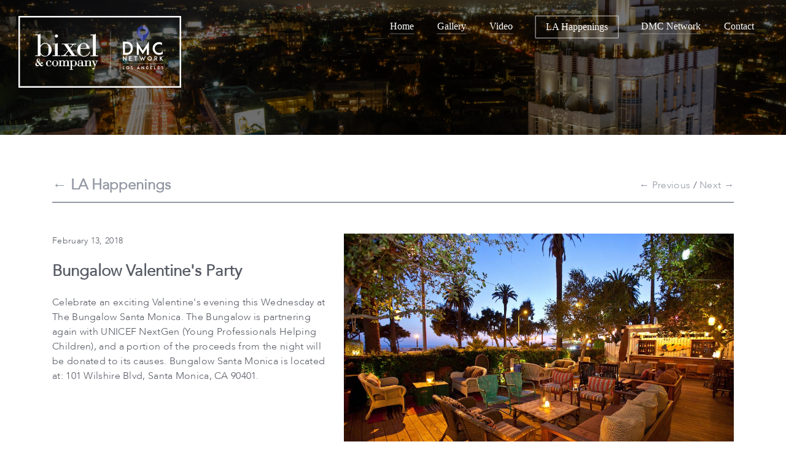

--- FILE ---
content_type: text/html; charset=UTF-8
request_url: https://bixelco.com/happenings.php?id=143
body_size: 4849
content:
<!DOCTYPE html>
<html lang="en">
<head>
	
  <!-- Google Tag Manager -->
  <script>(function(w,d,s,l,i){w[l]=w[l]||[];w[l].push({'gtm.start':
        new Date().getTime(),event:'gtm.js'});var f=d.getElementsByTagName(s)[0],
        j=d.createElement(s),dl=l!='dataLayer'?'&l='+l:'';j.async=true;j.src=
        'https://www.googletagmanager.com/gtm.js?id='+i+dl;f.parentNode.insertBefore(j,f);
    })(window,document,'script','dataLayer','GTM-TND6HHN');</script>
  <!-- End Google Tag Manager -->

  <title>Happenings | Event Planner - Event Production - DMC - Los Angeles | Bixel & Co.</title>
  <meta name="description" content="Recognized as the most experienced Destination Management (DMC) and Event Production company in Southern California. Service delivered with innovation, passion and consistency.">
<meta charset="utf-8">
<link href="https://d3stgupqsdu1qt.cloudfront.net/css/home.css" rel="stylesheet" type="text/css">
<link rel="SHORTCUT ICON" href="https://d3stgupqsdu1qt.cloudfront.net/images/favicon.ico">
<link href="https://fonts.googleapis.com/css?family=Raleway" rel="stylesheet">
<meta name="viewport" content="width=device-width, initial-scale=1, maximum-scale=1, minimum-scale=1, user-scalable=0">
<script src="//code.jquery.com/jquery-1.12.0.min.js"></script>
<link rel="stylesheet" href="https://d3stgupqsdu1qt.cloudfront.net/css/slicknav.min.css" />
<link rel="stylesheet" href="https://d3stgupqsdu1qt.cloudfront.net/css/fonts.css" />
<script src="https://d3stgupqsdu1qt.cloudfront.net/js/jquery.slicknav.min.js"></script>
<script src="https://cdnjs.cloudflare.com/ajax/libs/popper.js/1.12.3/umd/popper.min.js" integrity="sha384-vFJXuSJphROIrBnz7yo7oB41mKfc8JzQZiCq4NCceLEaO4IHwicKwpJf9c9IpFgh" crossorigin="anonymous"></script>
<script src="https://maxcdn.bootstrapcdn.com/bootstrap/4.0.0-beta.2/js/bootstrap.min.js" integrity="sha384-alpBpkh1PFOepccYVYDB4do5UnbKysX5WZXm3XxPqe5iKTfUKjNkCk9SaVuEZflJ" crossorigin="anonymous"></script>
<script src="https://cdnjs.cloudflare.com/ajax/libs/js-cookie/2.2.0/js.cookie.min.js"></script>
<script src="js/jquery.slicknav.min.js"></script>
<script type="text/javascript">
$(document).ready(function(){
	$('#mobilemenu').slicknav({
		label: ''});
});
</script>
<link rel="stylesheet" href="https://d3stgupqsdu1qt.cloudfront.net/css/bs.css" />	<style>
	.inner {
		background: linear-gradient(
      rgba(0, 0, 0, 0.55),
      rgba(0, 0, 0, 0.55)
    ), url(https://d3stgupqsdu1qt.cloudfront.net/images/LA_Happenings_Header.jpg);
		background-size: cover;
		background-position: center;
	}
	</style>
</head>

<body class="dmc-network">
<!-- Google Tag Manager (noscript) -->
<noscript><iframe src="https://www.googletagmanager.com/ns.html?id=GTM-TND6HHN"
				  height="0" width="0" style="display:none;visibility:hidden"></iframe></noscript>
<!-- End Google Tag Manager (noscript) -->
<header style="min-height: 220px; background-color: #344260;">
  <ul id="mobilemenu">
        <li><a href="/index.php" class="">Home</a></li>
        <li><a href="/gallery.php" class="">Gallery</a></li>
        <li><a href="/video.php" class="">Video</a></li>
        <li><a href="/happenings.php" class="selected">LA Happenings</a></li>
        <li><a href="/dmc-network.php" class="">DMC Network</a></li>
        <li><a href="/contact.php" class="">Contact</a></li>
      </ul>
  <div class="inner">
    <h1><a href="/index.php"><span>Bixel & Company</span></a></h1>
    <nav>
            <a href="/index.php" class="">Home</a>
            <a href="/gallery.php" class="">Gallery</a>
            <a href="/video.php" class="">Video</a>
            <a href="/happenings.php" class="selected">LA Happenings</a>
            <a href="/dmc-network.php" class="">DMC Network</a>
            <a href="/contact.php" class="">Contact</a>
          </nav>
      </div>
</header>

<div class="container events__body">
	<div class="bx-flex-row bx-align-center">
		<div class="events__body-title bx-flex-1"><a href="/happenings.php" style="text-decoration: none">← LA Happenings</a></div>
		<div class="individual__prev-next">
						<a style="text-decoration:none" href="/happenings.php?id=142">← Previous</a>
			  /
						<a style="text-decoration:none" href="/happenings.php?id=146">Next →</a>
					</div>
	</div>
	<hr class="events__title-rule events__title-rule--top">

	<div class="row">
		<div class="col-md-5">
			<div class="events__post-text events__post-date" style="margin-top:0; margin-bottom: 24px;">February 13, 2018</div>
			<div class="events__post-name events__post-name--featured">Bungalow Valentine's Party</div>
			<p class="individual__featured">Celebrate an exciting Valentine's evening this Wednesday at The Bungalow Santa Monica. The Bungalow is partnering again with UNICEF NextGen (Young Professionals Helping Children), and a portion of the proceeds from the night will be donated to its causes. Bungalow Santa Monica is located at: 101 Wilshire Blvd, Santa Monica, CA 90401.
</p>
		</div>
		<div class="col-md-7">
			<img src="https://www.bixelco.com/cms/uploads/8d2b3355d605955711dafa363f8cf708e150dcc7.jpg" class="bx-max-width">
			<div class="individual__featured-credit"></div>
		</div>
	</div>


	<hr class="events__title-rule events__title-rule--top events__title-rule--bottom">

	<div class="row">
		<!--  -->
	</div>
</div>
<script>
	document.addEventListener("touchstart", function(){}, true);
</script>

<div class="modal fade" id="newsletterPopup" tabindex="-1" role="dialog">
  <div class="modal-dialog modal-lg newsletter-modal__dialog" role="document">
    <div class="modal-content">
      <div class="newsletter-modal">
        <div class="newsletter-modal__section newsletter-modal__section--left">
          <img src="https://d3stgupqsdu1qt.cloudfront.net/assets/newsletter-popup-photo.png" class="newsletter-modal__photo" />
        </div>
        <div class="newsletter-modal__section newsletter-modal__section--right">
          <div class="newsletter-modal__right-content">
            <img src="https://d3stgupqsdu1qt.cloudfront.net/assets/logo.svg" style="width: 120px; height: 120px;" />
            <h1 class="newsletter-modal__title">Stay In Touch.</h1>
            <hr class="newsletter-modal__rule" />
            <p class="newsletter-modal__description">
              Join our newsletter to find out more
about Bixel &amp; Company events and
intriguing Los Angeles happenings.
            </p>
            <form method="POST">
              <input class="newsletter-modal__signup-email" name="email" type="text" placeholder="Enter Your Email" id="newsletterEmail" />
              <div id="submitBox">
                <button type="submit" class="newsletter-modal__signup-btn" id="newsletterSignup" disabled>SIGN UP</button>
              </div>
            </form>
          </div>
        </div>
        <button type="button" class="close newsletter-modal__close-btn" data-dismiss="modal" aria-label="Close" id="newsletterClose">
          <img aria-hidden="true" src="https://d3stgupqsdu1qt.cloudfront.net/assets/x-close-window.png" />
        </button>
      </div>
    </div>
  </div>
</div>
<script>
if (Cookies.get('_showns') !== 'no') {
  //$('#newsletterPopup').modal('show')
  var shown = false
  $(window).scroll(function() {
     if(!shown && $(window).scrollTop() >= $(document).height() * 0.1) {
       shown = true
       $('#newsletterPopup').modal('show')
     }
  })
}

$('#newsletterEmail').on('input', function() {
  var disabled = !/^(([^<>()\[\]\\.,;:\s@"]+(\.[^<>()\[\]\\.,;:\s@"]+)*)|(".+"))@((\[[0-9]{1,3}\.[0-9]{1,3}\.[0-9]{1,3}\.[0-9]{1,3}])|(([a-zA-Z\-0-9]+\.)+[a-zA-Z]{2,}))$/.test($(this).val())
  $('#newsletterSignup').attr('disabled', disabled)
  $('#newsletterEmail').css({ 'border-bottom-color': disabled ? 'red' : ''})
})

function setShown() {
  Cookies.set('_showns', 'no', { expires: 7, path: '' })
}

$('#newsletterClose').click(function() {
  setShown()
})

$('#newsletterSignup').click(function(e) {
  e.preventDefault()
  $.post('/subscribe.php', {
    email: $('#newsletterEmail').val()
  })
  .done(function() {
    $('#submitBox').html('<p>Thank you for subscribing!</p>')
    setShown()
    setTimeout(function() {
      $('#newsletterPopup').modal('hide')
    }, 5000)
  })
  .fail(function() {
    alert('Error, please try again')
  })
})
</script>
<footer>
  <div class="links">
    <div class="left"> <span>&copy; 2026  Bixel & Company</span> </div>
    <div class="right"> <span><a href="/index.php">Home</a></span> <span><a href="/gallery.php">Gallery</a></span> <span><a href="/video.php">Video</a></span> <span><a href="/happenings.php">LA Happenings</a></span> <span><a href="/dmc-network.php">DMC Network</a></span> <span><a href="/contact.php">Contact</a></span> <br /><br /><br /><span><a href="https://facebook.com/bixelco">Facebook</a></span> <span><a href="https://instagram.com/bixelco">Instagram</a></span> <span><a href="https://twitter.com/bixelco">Twitter</a></span> </div>
    <div class="left"> <strong>Contact Us</strong>
      <p> <a href="/cdn-cgi/l/email-protection#6a4c495b5a5f514c495b5b5a514c495b5a58514c495b5b5b514c495a5c5e514c495a5352514c495b5a5f514c495b585a514c495b5a5b514c495b5a52514c495a5353514c495b5b5b514c495a5e5c514c495a5353514c495b5b5b514c495b5a5351"><span class="__cf_email__" data-cfemail="5c35323a331c3e352439303f33723f3331">[email&#160;protected]</span></a><br>
        310-854-3828<br>
        Toll Free: 855-854-9830 </p>
    </div>
    <div class="right"> <strong>Headquarters</strong>
      <p> 8721 Sunset Blvd.<br>
        Los Angeles, CA, 90069 </p>
    </div>
  </div>
  <div class="logos"></div>
</footer>
<script data-cfasync="false" src="/cdn-cgi/scripts/5c5dd728/cloudflare-static/email-decode.min.js"></script><script>
			!function(e,t){typeof module!="undefined"?module.exports=t():typeof define=="function"&&typeof define.amd=="object"?define(t):this[e]=t()}("domready",function(){var e=[],t,n=document,r="DOMContentLoaded",i=/^loaded|^i|^c/.test(n.readyState);return i||n.addEventListener(r,t=function(){n.removeEventListener(r,t),i=1;while(t=e.shift())t()}),function(t){i?t():e.push(t)}})

			domready(function(){
			 	document.body.className = 'loaded';
			});
</script>

<!-- begin olark code -->
<script data-cfasync="false" type='text/javascript'>/*<![CDATA[*/window.olark||(function(c){var f=window,d=document,l=f.location.protocol=="https:"?"https:":"http:",z=c.name,r="load";var nt=function(){
f[z]=function(){
(a.s=a.s||[]).push(arguments)};var a=f[z]._={
},q=c.methods.length;while(q--){(function(n){f[z][n]=function(){
f[z]("call",n,arguments)}})(c.methods[q])}a.l=c.loader;a.i=nt;a.p={
0:+new Date};a.P=function(u){
a.p[u]=new Date-a.p[0]};function s(){
a.P(r);f[z](r)}f.addEventListener?f.addEventListener(r,s,false):f.attachEvent("on"+r,s);var ld=function(){function p(hd){
hd="head";return["<",hd,"></",hd,"><",i,' onl' + 'oad="var d=',g,";d.getElementsByTagName('head')[0].",j,"(d.",h,"('script')).",k,"='",l,"//",a.l,"'",'"',"></",i,">"].join("")}var i="body",m=d[i];if(!m){
return setTimeout(ld,100)}a.P(1);var j="appendChild",h="createElement",k="src",n=d[h]("div"),v=n[j](d[h](z)),b=d[h]("iframe"),g="document",e="domain",o;n.style.display="none";m.insertBefore(n,m.firstChild).id=z;b.frameBorder="0";b.id=z+"-loader";if(/MSIE[ ]+6/.test(navigator.userAgent)){
b.src="javascript:false"}b.allowTransparency="true";v[j](b);try{
b.contentWindow[g].open()}catch(w){
c[e]=d[e];o="javascript:var d="+g+".open();d.domain='"+d.domain+"';";b[k]=o+"void(0);"}try{
var t=b.contentWindow[g];t.write(p());t.close()}catch(x){
b[k]=o+'d.write("'+p().replace(/"/g,String.fromCharCode(92)+'"')+'");d.close();'}a.P(2)};ld()};nt()})({
loader: "static.olark.com/jsclient/loader0.js",name:"olark",methods:["configure","extend","declare","identify"]});
/* custom configuration goes here (www.olark.com/documentation) */
olark.identify('3631-656-10-2728');/*]]>*/</script>
<noscript>
<a href="https://www.olark.com/site/3631-656-10-2728/contact" title="Contact us" target="_blank">Questions? Feedback?</a> powered by <a href="http://www.olark.com?welcome" title="Olark live chat software">Olark live chat software</a>
</noscript>
<!-- end olark code —>
	</body>
</html>
<script defer src="https://static.cloudflareinsights.com/beacon.min.js/vcd15cbe7772f49c399c6a5babf22c1241717689176015" integrity="sha512-ZpsOmlRQV6y907TI0dKBHq9Md29nnaEIPlkf84rnaERnq6zvWvPUqr2ft8M1aS28oN72PdrCzSjY4U6VaAw1EQ==" data-cf-beacon='{"version":"2024.11.0","token":"b2806a5db7534e21860c747e0e37aa54","r":1,"server_timing":{"name":{"cfCacheStatus":true,"cfEdge":true,"cfExtPri":true,"cfL4":true,"cfOrigin":true,"cfSpeedBrain":true},"location_startswith":null}}' crossorigin="anonymous"></script>


--- FILE ---
content_type: text/css
request_url: https://d3stgupqsdu1qt.cloudfront.net/css/home.css
body_size: 37796
content:
html,
body,
div,
span,
applet,
object,
iframe,
h1,
h2,
h3,
h4,
h5,
h6,
p,
blockquote,
pre,
a,
abbr,
acronym,
address,
big,
cite,
code,
del,
dfn,
em,
img,
ins,
kbd,
q,
s,
samp,
small,
strike,
strong,
sub,
sup,
tt,
var,
b,
u,
i,
center,
dl,
dt,
dd,
ol,
ul,
li,
fieldset,
form,
label,
legend,
table,
caption,
tbody,
tfoot,
thead,
tr,
th,
td,
article,
aside,
canvas,
details,
embed,
figure,
figcaption,
footer,
header,
hgroup,
menu,
nav,
output,
ruby,
section,
summary,
time,
mark,
audio,
video {
  margin: 0;
  padding: 0;
  border: 0;
  font: inherit;
  font-size: 100%;
  vertical-align: baseline
}

html {
  line-height: 1
}

ol,
ul {
  list-style: none
}

table {
  border-collapse: collapse;
  border-spacing: 0
}

caption,
th,
td {
  text-align: left;
  font-weight: normal;
  vertical-align: middle
}

q,
blockquote {
  quotes: none
}

q:before,
q:after,
blockquote:before,
blockquote:after {
  content: "";
  content: none
}

a img {
  border: none
}

article,
aside,
details,
figcaption,
figure,
footer,
header,
hgroup,
menu,
nav,
section,
summary {
  display: block
}

*,
*:before,
*:after {
  -moz-box-sizing: border-box;
  -webkit-box-sizing: border-box;
  box-sizing: border-box
}

html {
  margin: 0;
  height: 100%
}

body {
  margin: 0;
  height: 100%;
  font-family: "Avenir", avenir, "Helvetica Neue", helvetica, sans-serif;
  font-size: 16px;
  font-weight: 400;
  color: #575b65;
  text-align: center;
  background-color: #fff;
  -webkit-font-smoothing: antialiased;
  text-rendering: optimizeLegibility
}

a {
  color: #9398a4
}

#mobilemenu,
.slicknav_menu {
  display: none
}

a:hover {
  text-decoration: none;
  color: #6b717f
}

a:active {
  outline: none
}

img {
  border: none;
  display: block;
  margin: 0 auto;
  max-width: 100%
}

strong {
  font-weight: bold
}

p {
  line-height: 1.5em
}

hr {
  margin: 60px 0;
  height: 2px;
  border: none;
  background-color: #f0f0f0
}

h3 {
  color: #3b3e47;
  font-weight: 600;
  font-size: 24px;
  margin-bottom: 15px;
  line-height: 1.7em
}

.btn {
  display: -moz-inline-stack;
  display: inline-block;
  vertical-align: middle;
  *vertical-align: auto;
  zoom: 1;
  *display: inline;
  padding: 20px 44px;
  color: #fff;
  font-weight: 600;
  text-decoration: none;
  border: 2px solid #fff;
  font-family: "Avenir", avenir, "Helvetica Neue", helvetica, sans-serif;
  -webkit-border-radius: 40px;
  -moz-border-radius: 40px;
  -ms-border-radius: 40px;
  -o-border-radius: 40px;
  border-radius: 40px;
  -webkit-tap-highlight-color: rgba(0, 0, 0, 0)
}

.btn:hover {
  color: #9398a4;
  background-color: #fff;
  text-shadow: none
}

.btn.dark {
  color: #3b3e47;
  border-color: #3b3e47
}

.btn.dark:hover {
  color: #fff;
  background-color: #3b3e47
}

.btn:active {
  -webkit-transform: scale3d(0.95, 0.95, 0.95);
  -moz-transform: scale3d(0.95, 0.95, 0.95);
  -ms-transform: scale3d(0.95, 0.95, 0.95);
  -o-transform: scale3d(0.95, 0.95, 0.95);
  transform: scale3d(0.95, 0.95, 0.95)
}

section .inner {
  padding: 90px 30px;
  margin: 0 auto;
  max-width: 1080px
}

section .inner.small {
  max-width: 840px
}

body>header {
  position: relative;
  min-height: 410px;
  font-family: "Georgia", Georgia, serif;
  background-color: #3b3e47;
  background-color: rgba(59, 62, 71, 0.5)
}

body>header .image {
  position: absolute;
  left: 0;
  right: 0;
  top: 0;
  bottom: 0;
  width: 100%;
  height: 100%;
  z-index: 1;
  background: transparent url(https://d3stgupqsdu1qt.cloudfront.net/images/hero1.jpg) no-repeat center center;
  -webkit-background-size: cover;
  -moz-background-size: cover;
  -o-background-size: cover;
  background-size: cover;
  filter: progid:DXImageTransform.Microsoft.Alpha(Opacity=0);
  opacity: 0
}

body>header .image.two {
  background-image: url(https://d3stgupqsdu1qt.cloudfront.net/images/hero2.jpg)
}

body>header .image.three {
  background-image: url(https://d3stgupqsdu1qt.cloudfront.net/images/hero3.jpg)
}

body>header .image.four {
  background-image: url(https://d3stgupqsdu1qt.cloudfront.net/images/hero4.jpg)
}

body>header .image.five {
  background-image: url(https://d3stgupqsdu1qt.cloudfront.net/images/hero5.jpg)
}

body>header .image.six {
  background-image: url(https://d3stgupqsdu1qt.cloudfront.net/images/hero6.jpg)
}

body>header .image.seven {
  background-image: url(https://d3stgupqsdu1qt.cloudfront.net/images/hero7.jpg)
}

body>header .image.eight {
  background-image: url(https://d3stgupqsdu1qt.cloudfront.net/images/hero8.jpg)
}

body>header .inner {
  position: absolute;
  left: 0;
  right: 0;
  top: 0;
  bottom: 0;
  width: 100%;
  padding-top: 26px;
  z-index: 2
}

body>header h1 {
  margin: 0 0 0 30px;
  width: 265px;
  height: 151px;
  background: transparent url(https://d3stgupqsdu1qt.cloudfront.net/images/bixel-and-company-logo.svg) no-repeat left top
}

body>header h1 a {
  display: block;
  width: 265px;
  height: 151px
}

body>header h1 span {
  display: none
}

body>header nav {
  position: absolute;
  display: block;
  right: 40px;
  top: 25px
}

body>header nav a {
  display: -moz-inline-stack;
  display: inline-block;
  vertical-align: middle;
  *vertical-align: auto;
  zoom: 1;
  *display: inline;
  text-decoration: none;
  padding-bottom: 3px;
  margin: 0 10px 0 20px;
  font-weight: 500;
  border: 2px solid transparent;
  border-bottom-color: #fff;
  border-bottom-color: rgba(255, 255, 255, 0.2);
  color: #fff;
  -webkit-border-radius: 2px;
  -moz-border-radius: 2px;
  -ms-border-radius: 2px;
  -o-border-radius: 2px;
  border-radius: 2px
}

body>header nav a:hover {
  color: #fff;
  border-bottom-color: rgba(59, 62, 71, 0.2)
}

body>header nav a.selected {
  padding: 9px 16px;
  border: 2px solid rgba(255, 255, 255, 0.4)
}

#hero_images {
  position: relative;
  height: 100%;
  min-height: 410px;
  overflow: hidden;
}

#hero_images img {
  visibility: hidden
}

#hero_images.one .image.one {
  filter: progid:DXImageTransform.Microsoft.Alpha(Opacity=100);
  opacity: 1
}

#hero_images.two .image.two {
  filter: progid:DXImageTransform.Microsoft.Alpha(Opacity=100);
  opacity: 1
}

#hero_images.three .image.three {
  filter: progid:DXImageTransform.Microsoft.Alpha(Opacity=100);
  opacity: 1
}

#hero_images.four .image.four {
  filter: progid:DXImageTransform.Microsoft.Alpha(Opacity=100);
  opacity: 1
}

#hero_images.five .image.five {
  filter: progid:DXImageTransform.Microsoft.Alpha(Opacity=100);
  opacity: 1
}

#hero_images.six .image.six {
  filter: progid:DXImageTransform.Microsoft.Alpha(Opacity=100);
  opacity: 1
}

#hero_images.seven .image.seven {
  filter: progid:DXImageTransform.Microsoft.Alpha(Opacity=100);
  opacity: 1
}

#hero_images.eight .image.eight {
  filter: progid:DXImageTransform.Microsoft.Alpha(Opacity=100);
  opacity: 1
}

body.contact>header,
body.contact #hero_images {
  height: 220px;
  min-height: inherit
}

#hero {
  padding: 55px 0 120px 0;
  color: #fff
}

#hero h2 {
  font-family: "Avenir", avenir, "Helvetica Neue", helvetica, sans-serif;
  padding: 0 30px;
  font-size: 28px;
  margin-bottom: 10px;
  line-height: 1.4em;
  text-shadow: 0 2px 0 rgba(0, 0, 0, 0.1)
}

#hero .btn {
  margin-top: 70px;
  padding-top: 26px;
  padding-bottom: 26px;
  color: #525663;
  background-color: rgba(255, 255, 255, 0.9);
  border: none
}

#hero .btn:hover {
  background-color: rgba(255, 255, 255, 0.5)
}

#cards {
  color: #fff
}

#cards .holder {
  margin-bottom: 90px;
  background-color: #f1efee;
  -webkit-box-shadow: inset #fff 0 -100px 0;
  -moz-box-shadow: inset #fff 0 -100px 0;
  box-shadow: inset #fff 0 -100px 0
}

#cards .holder .inner {
  padding: 0
}

#cards .card {
  display: -moz-inline-stack;
  display: inline-block;
  vertical-align: middle;
  *vertical-align: auto;
  zoom: 1;
  *display: inline;
  width: 300px;
  height: 435px;
  margin: 50px 12px 0 12px;
  background: transparent url(https://d3stgupqsdu1qt.cloudfront.net/images/cards.png) no-repeat left top
}

#cards .card p {
  margin-top: 174px;
  font-size: 22px;
  padding: 0 30px
}

#cards .card span {
  display: block;
  width: 160px;
  height: 10px;
  margin: 25px auto 22px auto;
  background: transparent url(https://d3stgupqsdu1qt.cloudfront.net/images/sprite.png) no-repeat left -145px
}

#cards .card.two {
  background-position: -325px top
}

#cards .card.three {
  background-position: -650px top
}

section.gallery .inner {
  padding-left: 0;
  padding-right: 0;
  padding-bottom: 0
}

section.gallery .inner .wrap {
  position: relative;
  display: block
}

section.gallery .inner .wrap img {
  -webkit-transition-property: all;
  -moz-transition-property: all;
  -o-transition-property: all;
  transition-property: all;
  -webkit-transition-duration: 0.3s;
  -moz-transition-duration: 0.3s;
  -o-transition-duration: 0.3s;
  transition-duration: 0.3s
}

section.gallery .inner .wrap .btn {
  position: absolute;
  display: block;
  visibility: hidden;
  top: 50%;
  left: 50%;
  margin-top: -30px;
  margin-left: -124px;
  z-index: 3;
  color: #fff;
  background-color: #3b3e47;
  -webkit-transition-property: all;
  -moz-transition-property: all;
  -o-transition-property: all;
  transition-property: all;
  -webkit-transition-duration: 0.3s;
  -moz-transition-duration: 0.3s;
  -o-transition-duration: 0.3s;
  transition-duration: 0.3s;
  filter: progid:DXImageTransform.Microsoft.Alpha(Opacity=0);
  opacity: 0
}

section.gallery .inner .wrap:hover .btn {
  visibility: visible;
  filter: progid:DXImageTransform.Microsoft.Alpha(Opacity=100);
  opacity: 1
}

section.gallery .inner .wrap:hover img {
  filter: progid:DXImageTransform.Microsoft.Alpha(Opacity=20);
  opacity: 0.2
}

section.general h3 {
  margin-bottom: 44px
}

section.general p {
  line-height: 2em;
  color: #9398a4
}

section.general p.image {
  margin-bottom: 80px
}

section.general hr {
  background-color: #726d84;
  margin-left: 28%;
  margin-right: 28%;
  margin-bottom: 20px
}

section.general div.image {
  margin: -64px auto 20px auto;
  width: 144px;
  height: 83px;
  background: transparent url(https://d3stgupqsdu1qt.cloudfront.net/images/sprite.png) no-repeat right top
}

#mainpoints .point {
  display: -moz-inline-stack;
  display: inline-block;
  vertical-align: middle;
  *vertical-align: auto;
  zoom: 1;
  *display: inline;
  text-align: left;
  vertical-align: top;
  width: 38%;
  margin: 0 5%;
  padding-top: 22px;
  border-top: 2px solid #9398a4
}

#mainpoints .point h3 {
  margin-bottom: 15px
}

#destinations {
  margin: 90px auto 0 auto;
  padding: 0;
  max-width: 100%;
  min-height: 520px;
  color: #fff;
  text-align: left;
  text-shadow: 0 2px 0 rgba(0, 0, 0, 0.1);
  background: #a4aab5 url(https://d3stgupqsdu1qt.cloudfront.net/images/destinations.jpg) no-repeat center center;
  -webkit-background-size: cover;
  -moz-background-size: cover;
  -o-background-size: cover;
  background-size: cover
}

#destinations .inner {
  padding-top: 60px;
  padding-bottom: 60px;
  max-width: 870px
}

#destinations h3,
#destinations p,
#destinations a {
  margin-left: 400px
}

#destinations h3 {
  color: #fff;
  text-transform: uppercase;
  font-weight: bold;
  letter-spacing: 0.05em;
  padding-top: 60px
}

#destinations p {
  margin-bottom: 60px
}

#destinations .map {
  position: absolute;
  width: 350px;
  height: 406px;
  background: transparent url(https://d3stgupqsdu1qt.cloudfront.net/images/map.png) no-repeat center center
}

#testimonies {
  color: #fff
}

#testimonies .inner {
  position: relative;
  text-align: left;
  background: #5c5a65 url(https://d3stgupqsdu1qt.cloudfront.net/images/testimony.jpg) no-repeat center center;
  -webkit-background-size: cover;
  -moz-background-size: cover;
  -o-background-size: cover;
  background-size: cover;
  padding: 0;
  overflow: hidden;
  visibility: hidden
}

#testimonies .swipe-wrap {
  overflow: hidden;
  position: relative
}

#testimonies .testimony {
  float: left;
  padding: 72px 110px;
  position: relative
}

#testimonies p {
  font-family: "Georgia", Georgia, serif;
  font-size: 18px;
  font-style: italic;
  line-height: 1.8em
}

#testimonies h4 {
  margin-top: 70px;
  font-size: 20px;
  font-weight: 200
}

#testimonies h4 span,
#testimonies h4 em {
  display: block;
  font-size: 14px;
  margin-top: 12px;
  text-transform: uppercase
}

#testimonies h4 em {
  font-weight: 600
}

#testimonies #circles {
  position: absolute;
  left: 50%;
  bottom: 30px;
  margin: 0 0 0 -120px;
  text-align: center
}

#testimonies #circles a {
  display: -moz-inline-stack;
  display: inline-block;
  vertical-align: middle;
  *vertical-align: auto;
  zoom: 1;
  *display: inline;
  width: 14px;
  height: 14px;
  margin: 0 10px;
  background-color: rgba(0, 0, 0, 0.3);
  -webkit-border-radius: 20px;
  -moz-border-radius: 20px;
  -ms-border-radius: 20px;
  -o-border-radius: 20px;
  border-radius: 20px
}

#testimonies #circles a:hover {
  background-color: rgba(0, 0, 0, 0.5)
}

#testimonies #circles a.selected {
  background-color: #fff
}

#testimonies .arrow {
  position: absolute;
  height: 80px;
  width: 60px;
  left: 0;
  top: 50%;
  margin-top: -40px;
  background: rgba(59, 62, 71, 0.6) url(https://d3stgupqsdu1qt.cloudfront.net/images/sprite.png) no-repeat -181px -156px;
  -webkit-border-radius: 0 6px 6px 0;
  -moz-border-radius: 0 6px 6px 0;
  -ms-border-radius: 0 6px 6px 0;
  -o-border-radius: 0 6px 6px 0;
  border-radius: 0 6px 6px 0
}

#testimonies .arrow.right {
  right: 0;
  left: inherit;
  background-position: -258px -156px;
  -webkit-border-radius: 6px 0 0 6px;
  -moz-border-radius: 6px 0 0 6px;
  -ms-border-radius: 6px 0 0 6px;
  -o-border-radius: 6px 0 0 6px;
  border-radius: 6px 0 0 6px
}

#testimonies .arrow:hover {
  background-color: #3b3e47
}

#services {
  background-color: #f1efee
}

#services .left,
#services .right {
  display: -moz-inline-stack;
  display: inline-block;
  vertical-align: middle;
  *vertical-align: auto;
  zoom: 1;
  *display: inline;
  width: 49%;
  vertical-align: top
}

#services .left {
  color: #837276
}

#services .left h3 {
  display: -moz-inline-stack;
  display: inline-block;
  vertical-align: middle;
  *vertical-align: auto;
  zoom: 1;
  *display: inline;
  margin-top: 300px;
  color: #837276;
  text-transform: uppercase;
  font-weight: bold;
  letter-spacing: 0.05em;
  padding-bottom: 5px;
  border-bottom: 2px solid #c9bec0
}

#services .left .btn {
  margin-top: 240px;
  color: #837276;
  border-color: #c9bec0
}

#services .left .btn:hover {
  background-color: #c9bec0
}

#services .right {
  background: #564347 url(https://d3stgupqsdu1qt.cloudfront.net/images/services.jpg) no-repeat center center;
  -webkit-background-size: cover;
  -moz-background-size: cover;
  -o-background-size: cover;
  background-size: cover;
  color: #f4ecee;
  padding: 80px 30px;
  font-family: "Georgia", Georgia, serif
}

#services .right p {
  line-height: 2em
}

#services .right span {
  display: block;
  padding: 11px 0
}

#team {
  background: #2a2831 url(https://d3stgupqsdu1qt.cloudfront.net/images/theater.jpg) no-repeat center top;
  -webkit-background-size: 100% auto;
  -moz-background-size: 100% auto;
  -o-background-size: 100% auto;
  background-size: 100% auto
}

#team .clients {
  font-family: "Georgia", Georgia, serif;
  font-style: italic;
  font-size: 20px;
  color: #be8282
}

#team .clients p {
  padding-bottom: 30px;
  line-height: 2em
}

#team .clients em {
  display: -moz-inline-stack;
  display: inline-block;
  vertical-align: middle;
  *vertical-align: auto;
  zoom: 1;
  *display: inline;
  margin-bottom: 120px;
  font-family: "Avenir", avenir, "Helvetica Neue", helvetica, sans-serif;
  font-size: 18px;
  font-style: normal;
  color: #fff;
  filter: progid:DXImageTransform.Microsoft.Alpha(Opacity=50);
  opacity: 0.5
}

#team .btn:hover {
  color: #2a2831
}

#team .bios {
  max-width: 840px;
  margin: 120px auto 0 auto
}

#team .bios h3 {
  color: #fff;
  text-transform: uppercase;
  letter-spacing: 0.05em;
  font-size: 22px
}

#team .bio {
  margin: 100px auto 20px auto;
  color: #9398a4;
  text-align: left
}

#team .bio .person {
  position: absolute;
  width: 200px;
  text-align: center
}

#team .bio img {
  border: 2px solid #a37271;
  margin-bottom: 25px
}

#team .bio h4 {
  color: #fff;
  font-weight: 600;
  font-size: 20px;
  margin-bottom: 8px
}

#team .bio p {
  margin-left: 240px;
  font-family: "Georgia", Georgia, serif;
  margin-bottom: 140px
}

#team .bio p a {
  color: #fff;
  line-height: 2em;
  font-family: "Avenir", avenir, "Helvetica Neue", helvetica, sans-serif;
  text-decoration: none;
  border-bottom: 1px solid rgba(255, 255, 255, 0.2)
}

#team .bio p a:hover {
  border-bottom-color: transparent
}

#see_more {
  padding: 180px 0;
  color: #fff;
  background: #828e8d url(https://d3stgupqsdu1qt.cloudfront.net/images/seemore.jpg) no-repeat center center;
  -webkit-background-size: cover;
  -moz-background-size: cover;
  -o-background-size: cover;
  background-size: cover
}

#see_more h3 {
  font-size: 30px;
  font-weight: normal;
  color: #fff;
  margin-bottom: 30px
}

body>footer {
  position: relative;
  margin: 90px auto 15px auto;
  max-width: 1080px;
  padding: 0 30px 1px 30px;
  font-size: 15px;
  color: #575b65;
  text-align: right;
  font-family: "Georgia", Georgia, serif
}

body>footer a {
  color: #575b65
}

body>footer .left,
body>footer .right {
  margin-bottom: 75px
}

body>footer .left strong,
body>footer .right strong {
  display: block;
  margin-bottom: 22px
}

body>footer .left {
  position: absolute;
  text-align: left
}

body>footer .left span {
  display: block;
  margin-bottom: 30px
}

body>footer .right span {
  display: -moz-inline-stack;
  display: inline-block;
  vertical-align: middle;
  *vertical-align: auto;
  zoom: 1;
  *display: inline;
  margin-left: 40px
}

body>footer .right div {
  margin-bottom: 30px
}

body>footer p {
  line-height: 1.7em
}

body>footer .logos {
  position: absolute;
  left: 50%;
  top: 30%;
  margin-left: -85px;
  height: 70px;
  width: 185px;
  background: transparent url(https://d3stgupqsdu1qt.cloudfront.net/images/sprite.png) no-repeat left bottom
}

body.loaded a,
body.loaded .btn {
  -webkit-transition-property: all;
  -moz-transition-property: all;
  -o-transition-property: all;
  transition-property: all;
  -webkit-transition-duration: 0.2s;
  -moz-transition-duration: 0.2s;
  -o-transition-duration: 0.2s;
  transition-duration: 0.2s
}

body.loaded>header .image {
  -webkit-transition-property: all;
  -moz-transition-property: all;
  -o-transition-property: all;
  transition-property: all;
  -webkit-transition-duration: 3s;
  -moz-transition-duration: 3s;
  -o-transition-duration: 3s;
  transition-duration: 3s
}

@media only screen and (max-width: 1400px) {
  #hero {
    padding: 4% 0 11% 0
  }
  #hero .btn {
    margin-top: 5%
  }
}

@media only screen and (max-width: 1100px) {
  #hero .btn {
    margin-top: 0
  }
}

@media only screen and (max-width: 900px) {
  #services .left,
  #services .right {
    display: block;
    width: auto
  }
  #services .left {
    padding: 80px 0
  }
  #services .left h3 {
    margin-top: 0
  }
  #services .left .btn {
    margin-top: 60px
  }
  #services .right {
    padding-top: 50px;
    padding-bottom: 50px
  }
}
@media only screen and (max-width: 790px) {
  body>header h1 {
    margin-left: 20px
  }
  body>header nav {
    right: 20px
  }
  body>header nav a {
    margin-left: 15px;
    margin-right: 0
  }
  #team .clients {
    font-size: 18px
  }
  #team .clients em {
    margin-bottom: 70px
  }
  #team .bios {
    margin-top: 70px
  }
  #team .bios .bio {
    margin-top: 60px
  }
  #team .bios .bio .person {
    position: relative;
    display: block;
    width: 100%;
    margin-left: 0;
    margin-bottom: 30px
  }
  #team .bios p {
    margin: 0 20px;
    text-align: center
  }
  #testimonies {
    margin-top: 50px
  }
  #testimonies .testimony {
    padding: 50px 60px
  }
  #testimonies #circles {
    display: none
  }
  #testimonies h4 {
    margin-top: 40px
  }
  #testimonies p {
    font-size: 16px
  }
  #testimonies .arrow {
    width: 40px;
    background-position: -191px -156px
  }
  #testimonies .arrow.right {
    background-position: -267px -156px
  }
  body>footer {
    text-align: center;
    padding: 0;
    padding-bottom: 30px
  }
  body>footer .left {
    position: relative;
    text-align: center
  }
  body>footer .left span {
    display: -moz-inline-stack;
    display: inline-block;
    vertical-align: middle;
    *vertical-align: auto;
    zoom: 1;
    *display: inline;
    margin: 15px 20px
  }
  body>footer .right span {
    margin: 15px 20px
  }
  body>footer .right div {
    margin: 0;
    display: inline
  }
  body>footer .logos {
    position: relative;
    margin: 0 auto;
    left: inherit;
    top: inherit
  }
}

@media only screen and (max-width: 1024px) {
  hr {
    margin: 40px auto
  }
  section .inner {
    padding: 50px 20px
  }
  body>header .inner {
    padding-top: 59px;
  }
  .slicknav_menu {
    display: block
  }
  body>header nav {
    display: none
  }
  body>header h1 {
    margin: 0 auto
  }
  #hero a.btn,
  #destinations a.btn {
    font-size: 14px;
    padding-left: 30px;
    padding-right: 30px
  }
  #cards .holder {
    margin-bottom: 50px
  }
  #cards .card {
    margin: 30px 10px 0 10px
  }
  #mainpoints .point {
    text-align: center
  }
  #see_more {
    padding: 60px 0
  }
  body>footer {
    margin-top: 40px
  }
  body>footer .left,
  body>footer .right {
    margin-bottom: 40px
  }
  #hero h2 {
    margin-top: 0%;
    font-size: 22px
  }
  #mainpoints .point {
    display: block;
    margin: 0 auto 70px auto;
    width: auto
  }
  #mainpoints .point:last-of-type {
    margin-bottom: 20px
  }
  #destinations {
    background-position: right top;
    text-align: center;
    height: auto;
    min-height: inherit;
    padding: 50px 0
  }
  #destinations .map {
    display: none
  }
  #destinations h3,
  #destinations p,
  #destinations a {
    margin-left: auto;
    margin-right: auto
  }
  #destinations h3 {
    padding-top: 0
  }
  #destinations p {
    padding: 0 30px
  }
}

@media only screen and (-webkit-min-device-pixel-ratio: 1.5),
only screen and (min-device-pixel-ratio: 1.5) {
  body>header h1 {
    background-image: url(https://d3stgupqsdu1qt.cloudfront.net/images/bixel-and-company-logo.svg);
    background-size: 265px 151px
  }
  section.general div.image,
  #cards .card span,
  #testimonies .arrow {
    background-image: url(https://d3stgupqsdu1qt.cloudfront.net/images/sprite@2x.png);
    background-size: 300px 300px
  }
  #cards .card {
    background-image: url(https://d3stgupqsdu1qt.cloudfront.net/images/cards@2x.png);
    background-size: 950px 435px
  }
  #destinations .map {
    background-image: url(https://d3stgupqsdu1qt.cloudfront.net/images/map@2x.png);
    background-size: 350px 406px
  }
}

.bx-position-relative {
  position: relative;
}

.bx-inline-block {
  display: inline-block;
}

.bx-display-none {
  display: none;
}

.bx-no-margin {
  margin: 0;
}

.bx-no-left-padding {
  padding-left: 0;
}

.bx-no-right-padding {
  padding-right: 0;
}

.bx-no-padding {
  padding: 0;
}

.bx-no-margin {
  margin: 0;
}

.bx-no-bottom-margin {
  margin-bottom: 0;
}

.bx-no-left-margin {
  margin-left: 0;
}

.bx-no-right-margin {
  margin-right: 0;
}

.bx-no-top-margin {
  margin-top: 0;
}

.bx-top-margin {
  margin-top: 40px;
}

.bx-top-margin--xs {
  margin-top: 10px;
}

.bx-bottom-margin--xs {
  margin-bottom: 10px;
}

.bx-bottom-margin {
  margin-bottom: 40px;
}

.bx-left-margin {
  margin-left: 40px;
}

.bx-right-margin {
  margin-right: 40px;
}

.bx-small-text {
  font-size: 12px;
}

.bx-medium-text {
  font-size: 16px;
}

.bx-top-padding {
  padding-top: 1em;
}

.bx-xlarge-text {
  font-size: 24px;
}

.bx-black-text {
  color: black;
}

.bx-blue-text {
  color: #5496fa;
}

.bx-green-text {
  color: #9ecc6b;
}

.bx-red-text {
  color: #ca1e34;
}

.bx-white-text {
  color: white;
}

.bx-nowrap-text {
  white-space: nowrap;
}

.bx-hardwrap-text {
  overflow-wrap: break-word;
  word-break: break-all;
}

.bx-overflow-hidden {
  overflow: hidden;
}

.bx-overflow-auto {
  overflow: auto;
}

.bx-uppercase-text {
  text-transform: uppercase;
}

.bx-book-text {
  font-weight: 500;
}

.bx-bold-text {
  font-weight: 600;
}

.bx-center-text {
  text-align: center;
}

.bx-left-text {
  text-align: left;
}

.bx-right-text {
  text-align: right;
}

.bx-ghost {
  opacity: .4;
}

.bx-semi-transparent {
  opacity: 0.5;
}

.bx-flex-row {
  display: flex;
}

.bx-flex-column {
  display: flex;
  flex-direction: column;
}

.bx-flex-1 {
  flex: 1;
}

.bx-flex-2 {
  flex: 2;
}

.bx-flex-3 {
  flex: 3;
}

.bx-flex-4 {
  flex: 4;
}

.bx-flex-wrap {
  flex-wrap: wrap;
}

.bx-align-baseline {
  align-items: baseline;
}

.bx-align-center {
  align-items: center;
}

.bx-align-end {
  align-items: flex-end;
}

.bx-self-end {
  align-self: flex-end;
}

.bx-self-center {
  align-self: center;
}

.bx-self-start {
  align-self: flex-start;
}

.bx-space-around {
  justify-content: space-around;
}

.bx-space-between {
  justify-content: space-between;
}

.bx-space-center {
  justify-content: center;
}

.bx-space-end {
  justify-content: flex-end;
}

.bx-cursor-pointer {
  cursor: pointer;
}

.bx-best-value {
  border: solid 1px #ffcc57;
}

.bx-background-white {
  background-color: white;
}

.bx-background-black {
  background-color: black;
}

.bx-match-height {
  height: 100%;
}

.bx-match-width {
  width: 100%;
}

.bx-max-width {
  max-width: 100%;
}

.bx-no-shrink {
  flex-shrink: 0;
}

@media (min-height: 768px) {
  .modal-dialog {
    margin: 10vh auto !important;
    /*max-width: 600px;*/
  }
}

.newsletter-modal {
  display: flex;
  position: relative;
  flex-wrap: wrap;
}

@media (min-width: 993px) {
  .newsletter-modal__dialog {
    max-width: 800px;
  }
}

.newsletter-modal__section {
  flex: 1;
}

@media (max-width: 992px) {
  .newsletter-modal__section--left {
    display: none;
  }
}

.newsletter-modal__close-btn {
  cursor: pointer;
  position: absolute;
  top: 10.5px;
  right: 19px;
}

.newsletter-modal__right-content {
  text-align: center;
  padding: 3em;
}

.newsletter-modal__photo {
  width: 100%;
  height: 100%;
}

.newsletter-modal__title {
  font-size: 35px;
  font-family: 'BauerBodoni LT', sans-serif;
  letter-spacing: 0.7px;
  margin-top: 1.5em;
  object-fit: contain;
  font-size: 35px;
  line-height: 0.2;
  letter-spacing: 0.7px;
  text-align: center;
  color: #000000;
}

.newsletter-modal__rule {
  border-top: 2px solid #9398a4;
  width: 100px;
  margin: 50px auto 30px;
  opacity: 0.6;
}

.newsletter-modal__description {
  margin-bottom: 35px;
  object-fit: contain;
  font-family: Europa, sans-serif;
  font-size: 17px;
  font-weight: 300;
  line-height: 1.38;
  letter-spacing: 0.7px;
  text-align: center;
}

.newsletter-modal__signup-email {
  border-radius: 0;
  text-align: center;
  font-size: 16.5px;
  border: none;
  border-bottom: 1px solid black;
  margin-bottom: 25px;
  outline: none;
  font-weight: bold;
  object-fit: contain;
  font-family: Avenir;
  font-size: 16.5px;
  font-weight: 300;
  line-height: 1.42;
  letter-spacing: 0.7px;
  text-align: center;
  color: #000000;
  width: 100%;
  padding-bottom: 10px;
}

.newsletter-modal__signup-email:placeholder {
  color: black;
}

.newsletter-modal__signup-btn {
  cursor: pointer;
  height: 39.5px;
  padding: 0 30px;
  transition: all 0.25s;
  text-transform: uppercase;
  background-color: black;
  color: white;
  border-radius: 0;
  border: 1px solid black;
  font-family: Avenir;
  font-size: 15.5px;
  font-weight: 500;
  letter-spacing: 2.5px;
}

.newsletter-modal__signup-btn:hover {
  color: black;
  background-color: white;
}

.events__cover {
  background-image: url(assets/events-city.png);
  position: relative;
  padding: 70px;
  z-index: -1;
}

.events__cover-icon {
  max-width: 341px;
  max-height: 161.5px;
}

.events__cover-layover {
  position: absolute;
  top: 0;
  bottom: 0;
  left: 0;
  right: 0;
  background-image: url(assets/city-layover.png);
  z-index: -1;
}

.events__body {
  padding-top: 70px;
}

.events__body-title {
  font-size: 24px;
  font-weight: 900;
  line-height: 1.02;
  color: #575b64;
  text-align: left;
}

.events__title-rule {
  margin: 0;
  margin-top: 15px;
  border-top: 2px solid #9398a4;
}

.events__title-rule--top {
  margin-bottom: 50px;
}

.events__title-rule--bottom {
  margin-top: 50px;
}

.events__featured {
  display: flex;
  margin: 60px 0;
}

@media (max-width: 767px) {
  .events__featured {
    flex-direction: column;
  }
}

.events__featured-right {
  display: flex;
  flex-direction: column;
  align-items: center;
  padding: 70px 20px;
  justify-content: space-around;
  background-color: #f1efee;
}

.events__post-text {
  font-size: 13.5px;
  line-height: 1.81;
  letter-spacing: 0.3px;
  color: #575b64;
}

.events__featured-rule {
  width: 104px;
  border-top: 2px solid #9398a4;
}

.events__post-name {
  font-size: 24px;
  font-weight: 900;
  line-height: 1.02;
  color: #575b64;
  text-align: left;
}

.events__post-name a {
  text-decoration: none;
}

.events__post-name--featured {
  text-align: left;
  font-size: 26px;
}

.events__post-rule {
  border-top: 2px solid #9398a4;
  margin-top: 32px;
  margin-bottom: 15px;
}

.events__post-date {
  margin-top: 9px;
  text-align: left;
}

.events__post-body {
  margin-top: 25.5px;
}

.events__post-view {
  margin-top: 32.5px;
}

.individual__prev-next {
  font-size: 15.5px;
  line-height: 1.58;
  letter-spacing: 0.3px;
  text-align: center;
  color: #575b64;
}

.individual__featured {
  font-size: 15.5px;
  line-height: 1.58;
  letter-spacing: 0.3px;
  text-align: left;
  color: #575b64;
  margin-top: 26px;
  margin-bottom: 24px;
}

.individual__featured-credit {
  font-size: 13.5px;
  font-style: oblique;
  line-height: 1.81;
  letter-spacing: 0.3px;
  text-align: right;
  color: #575b64;
  margin-top: 14px;
}

textarea:hover,
input:hover,
textarea:active,
input:active,
textarea:focus,
input:focus,
button:focus,
button:active,
button:hover,
label:focus,
.btn:active,
.btn.active,
a:focus,
.btn {
  outline: 0px !important;
  -webkit-appearance: none !important;
  box-shadow: none !important;
}

hr {
  border: 0;
}

/*# sourceMappingURL=app.css.map */

.align-left {
  text-align: left !important;
}

.pull-left {
  float: left;
}

.events__post-text-stick-to-bottom {
  margin-top: 32.5px;
  position: absolute;
  left: 14px;
  bottom: 10px;
}

.video {
  position: absolute;
  top: 50%;
  left: 50%;
  -webkit-transform: translateX(-50%) translateY(-50%);
  transform: translateX(-50%) translateY(-50%);
  min-width: 100%;
  min-height: 100%;
  width: auto;
  height: auto;
  z-index: -1000;
  overflow: hidden;
}

.events__post-name a {
  color: black;
}
.album_body.general h2.section-title {
  font-size: 35pt;
  font-family: "Didot","Avenir", avenir, "Helvetica Neue", helvetica, sans-serif;
}
.album_body.general {
	width: 75%;
	margin: auto;
	color: #000;
}
.album_body.general .inner {
	padding: 30px;
}
.center_hr {
    width: 40px;
    margin-left: auto !important;
    margin-right: auto !important;
    margin-top: 24px;
    background-color: #000 !important;
}
.gallery_header h1 {
	background: transparent url(https://d3stgupqsdu1qt.cloudfront.net/images/bixel-and-company-logo-black.svg) no-repeat left top;
}
.gallery_header nav a {
	color: #000;	
}
.gallery_header nav a:hover {
	color: #000;	
}
.gallery_header nav a.selected {
    border: 2px solid rgba(0, 0, 0, 1);
}
.album-name {
    font-size: 1.2rem;
    font-weight: 100;
    color: #000;
    text-align: left;
    font-family: "Avenir", avenir, "Helvetica Neue", helvetica, sans-serif;
    text-decoration: none;
}
a.album-name {
	float: left;
	padding-top: 20px;	
}
.album_body.general div.even {
	padding-top: 40px;
	padding-left: 30px;
	float: left;
}
.album_body.general div.odd {
	padding-right: 30px;
	float: right;
}
a.album-thumbnail img {
    display: block;
    transition: all 0.6s ease-in-out;
    transform: scale(1);
    image-rendering: pixelated;
    width: 100%;
}
a.album-thumbnail:hover img {
    color: #fff;
    -webkit-transition: all 0.6s ease-in-out;
    transition: all 0.6s ease-in-out;
    transform: scale(1.1);
}
.album-thumbnail-frame {
	overflow: hidden;
	background: #fff;	
}
.fade-up.lazyloaded {
	transition: all 0.6s ease;
	opacity: 1;
}
.albumdetails_body.general h2.section-title {
  font-size: 22.5pt;
  font-family: "Didot","Avenir", avenir, "Helvetica Neue", helvetica, sans-serif;
  text-align: left;
  margin-left: 30px;
}
.albumdetails_body.general {
	width: 100%;
	margin: 5px auto;
	color: #000;
}
.left_hr {
    width: 40px;
    margin-left: 30px !important;
    margin-right: auto !important;
    margin-top: 11px;
    background: #000 !important;	
}
.album-banner {
	overflow: hidden;
    max-height: 600px;
}
.album-description {
    margin-top: 30px;
    margin-bottom: 75px;
    margin-left: 30px;
    text-align: justify;
    max-width: 30%;	
    line-height: 20px;
}
.detail-inner {
	padding: 0;
    margin: 7px auto;
    max-width: 100%;
    display: inline-block;
}
.gallery_header h1 {
	background: transparent url(https://d3stgupqsdu1qt.cloudfront.net/images/bixel-and-company-logo-black.svg) no-repeat left top;
}
.gallery_header nav a {
	color: #000;	
}
.gallery_header nav a:hover {
	color: #000;	
}
.gallery_header nav a.selected {
    border: 2px solid rgba(0, 0, 0, 1);
}
#photos {
  padding: 30px;
  width: 90%;
  margin: auto;
}
.photorow {
  display: flex;
  flex-wrap: wrap;
  padding: 0;
}
.photocolumn50 {
  flex: 50%;
  max-width: 50%;
  padding: 4px;
}
.photocolumn25 {
  flex: 25%;
  max-width: 25%;
  padding: 4px;
  height: 100%;
}
#photos img {
  vertical-align: middle;
  height: 100%;
  width: 100%;
}
.fancybox-bg {
	background: #fff;	
}
.fancybox-button {
    background: transparent;
}
.fade-up {
	opacity: 0;
}
.fade-up.lazyloaded {
	transition: all 0.6s ease;
	opacity: 1;
}
.right-arrow {
  background: url(https://d3stgupqsdu1qt.cloudfront.net/images/right-arrow.png) no-repeat;
  display: block;
  -moz-box-sizing: border-box;
  box-sizing: border-box;
  width: 72px;
  height: 72px;
}
.left-arrow {
  background: url(https://d3stgupqsdu1qt.cloudfront.net/images/left-arrow.png) no-repeat;
  display: block;
  -moz-box-sizing: border-box;
  box-sizing: border-box;
  width: 72px;
  height: 72px;
}
.fancybox-navigation .fancybox-button--arrow_left {
    left: 21px;
}
.fancybox-navigation .fancybox-button--arrow_right {
    right: 21px;
}
@media only screen and (max-width: 1024px) {
	.gallery_header .inner {
    	padding-top: 75px;
	}
	.album_body.general h2.section-title {
		font-size: 22.5pt;
		padding-left: 0;
		text-align: left;
	}
	.album_body.general .inner {
	    padding: 30px 0;
	}
	.center_hr {
		width: auto;
	    margin-left: 0px !important;
	    margin-right: 0px !important;
	}
	.album_body.general div.even {
		padding-top: 0px;
		padding-left: 0px;
	}
	.album_body.general div.odd {
		padding-top: 0px;
		padding-right: 0px;
		float: left;
	}
	.album_body.general {
		width: 90%;
	}
	.albumdetails_body.general h2.section-title {
	    margin-left: 15px;
	    margin-top: 55px;
	}
	.left_hr {
		width: auto;
	    margin-left: 15px !important;
	    margin-right: 15px !important;
	}
	.album-description {
	    margin-left: 15px;
        max-width: 75%;
	}
	.photocolumn50 {
	  flex: 100%;
	  max-width: 100%;
	}
	.photocolumn25 {
	  flex: 50%;
	  max-width: 50%;
	}
	#photos {
	  padding: 0px;
	  width: 90%;
	}
	.right-arrow {
	  background: url(https://d3stgupqsdu1qt.cloudfront.net/images/right-arrow-grey.png) no-repeat;
	  width: 38px;
	  height: 38px;
	}
	.left-arrow {
	  background: url(https://d3stgupqsdu1qt.cloudfront.net/images/left-arrow-grey.png) no-repeat;
	  width: 38px;
	  height: 38px;
	}
}


--- FILE ---
content_type: text/css
request_url: https://d3stgupqsdu1qt.cloudfront.net/css/fonts.css
body_size: 2908
content:
/* This stylesheet generated by Transfonter (https://transfonter.org) on February 9, 2018 2:51 AM */

@font-face {
    font-family: 'Avenir';
    src: url('https://s3-us-west-1.amazonaws.com/bixelcdn/css/Avenir-Light.eot');
    src: url('https://s3-us-west-1.amazonaws.com/bixelcdn/css/Avenir-Light.eot?#iefix') format('embedded-opentype'),
        url('https://s3-us-west-1.amazonaws.com/bixelcdn/css/Avenir-Light.woff2') format('woff2'),
        url('https://s3-us-west-1.amazonaws.com/bixelcdn/css/Avenir-Light.woff') format('woff'),
        url('https://s3-us-west-1.amazonaws.com/bixelcdn/css/Avenir-Light.ttf') format('truetype'),
        url('https://s3-us-west-1.amazonaws.com/bixelcdn/css/Avenir-Light.svg#Avenir-Light') format('svg');
    font-weight: 300;
    font-style: normal;
}

@font-face {
    font-family: 'BauerBodoni LT';
    src: url('https://s3-us-west-1.amazonaws.com/bixelcdn/css/BauerBodoniLT-Roman.eot');
    src: url('https://s3-us-west-1.amazonaws.com/bixelcdn/css/BauerBodoniLT-Roman.eot?#iefix') format('embedded-opentype'),
        url('https://s3-us-west-1.amazonaws.com/bixelcdn/css/BauerBodoniLT-Roman.woff2') format('woff2'),
        url('https://s3-us-west-1.amazonaws.com/bixelcdn/css/BauerBodoniLT-Roman.woff') format('woff'),
        url('https://s3-us-west-1.amazonaws.com/bixelcdn/css/BauerBodoniLT-Roman.ttf') format('truetype'),
        url('https://s3-us-west-1.amazonaws.com/bixelcdn/css/BauerBodoniLT-Roman.svg#BauerBodoniLT-Roman') format('svg');
    font-weight: normal;
    font-style: normal;
}

@font-face {
    font-family: 'Europa';
    src: url('https://s3-us-west-1.amazonaws.com/bixelcdn/css/Europa-Light.eot');
    src: url('https://s3-us-west-1.amazonaws.com/bixelcdn/css/Europa-Light.eot?#iefix') format('embedded-opentype'),
        url('https://s3-us-west-1.amazonaws.com/bixelcdn/css/Europa-Light.woff2') format('woff2'),
        url('https://s3-us-west-1.amazonaws.com/bixelcdn/css/Europa-Light.woff') format('woff'),
        url('https://s3-us-west-1.amazonaws.com/bixelcdn/css/Europa-Light.ttf') format('truetype'),
        url('https://s3-us-west-1.amazonaws.com/bixelcdn/css/Europa-Light.svg#Europa-Light') format('svg');
    font-weight: 300;
    font-style: normal;
}

@font-face {
    font-family: 'Didot';
    src: url('https://s3-us-west-1.amazonaws.com/bixelcdn/css/Didot-HTF-M16-Medium.eot');
    src: url('https://s3-us-west-1.amazonaws.com/bixelcdn/css/Didot-HTF-M16-Medium.eot?#iefix') format('embedded-opentype'),
        url('https://s3-us-west-1.amazonaws.com/bixelcdn/css/Didot-HTF-M16-Medium.woff2') format('woff2'),
        url('https://s3-us-west-1.amazonaws.com/bixelcdn/css/Didot-HTF-M16-Medium.woff') format('woff'),
        url('https://s3-us-west-1.amazonaws.com/bixelcdn/css/Didot-HTF-M16-Medium.ttf') format('truetype'),
        url('https://s3-us-west-1.amazonaws.com/bixelcdn/css/Didot-HTF-M16-Medium.svg#Didot-HTF-M16-Medium') format('svg');
    font-weight: 500;
    font-style: normal;
}

--- FILE ---
content_type: image/svg+xml
request_url: https://d3stgupqsdu1qt.cloudfront.net/assets/logo.svg
body_size: 32268
content:
<?xml version="1.0" encoding="utf-8"?>
<!-- Generator: Adobe Illustrator 22.0.1, SVG Export Plug-In . SVG Version: 6.00 Build 0)  -->
<svg version="1.1" id="Layer_1" xmlns="http://www.w3.org/2000/svg" xmlns:xlink="http://www.w3.org/1999/xlink" x="0px" y="0px"
	 viewBox="0 0 149.7 149.7" style="enable-background:new 0 0 149.7 149.7;" xml:space="preserve">
<style type="text/css">
	.st0{fill:#FFFFFF;}
</style>
<rect x="-518.7" y="-101.7" width="396" height="612"/>
<g>
	<g>
		<path class="st0" d="M-252.1,264.8v137.1h-137.1V264.8H-252.1 M-249.3,262h-2.8h-137.1h-2.8v2.8v137.1v2.8h2.8h137.1h2.8v-2.8
			V264.8V262L-249.3,262z"/>
		<g>
			<path class="st0" d="M-356,319.1c-3.3,0-5.9,1.5-7.6,4.4V304l-0.4-0.1c-0.6,1.1-1.2,1.4-3.1,1.4h-5.1v1.3h4v33h-4v1.2h8.5v-3.2
				c1.4,2.5,3.9,3.9,7,3.9c6.1,0,11.2-5.1,11.2-11.1C-345.3,324.6-350.5,319.1-356,319.1z M-350.5,329.6v2.3c0,2.3-0.3,4.6-0.8,5.8
				c-0.6,1.6-2.3,2.6-4.7,2.6c-4,0-7.6-3-7.6-6.3v-6.6c0-3.6,3.7-7,7.7-7c2.1,0,3.9,1,4.6,2.6C-350.7,324.4-350.5,325.9-350.5,329.6
				z"/>
			<path class="st0" d="M-331.3,339.5h-4v-20.6l-0.4-0.1c-0.6,1.2-1.2,1.5-3.1,1.5h-5.1v1.2h4v18.1h-4v1.2h12.6V339.5z"/>
			<path class="st0" d="M-337.6,310.2c1.4,0,2.6-1.1,2.6-2.5c0-1.5-1.2-2.6-2.6-2.6c-1.5,0-2.6,1.1-2.6,2.5
				C-340.2,309-339.1,310.2-337.6,310.2z"/>
			<path class="st0" d="M-318.7,339.5h-1.7c-2,0-2.2-0.3-2.2-0.8c0-0.4,0.4-1,1.6-2.5l3.4-4l5.2,7.3h-4v1.2h13.3v-1.2h-3.7
				l-7.9-11.4l2.8-3.3l1.2-1.5c1.4-1.6,2.1-1.9,4.2-1.9h1.5v-1.2h-10.2v1.2h1.8c1.5,0,1.7,0.3,1.7,0.6c0,0.2-0.1,0.7-1.2,1.9
				l-2.6,3.1l-3.8-5.6h3.2v-1.2h-12.7v1.2h3.8l6.6,9.6l-3.8,4.5c-2.5,3-4.1,3.9-6.5,3.9h-1.4v1.2h11.3V339.5z"/>
			<path class="st0" d="M-282.5,333.7l0-0.2l-1.2-0.2l-0.1,0.2c-0.7,2.2-1,2.7-1.9,3.8c-1.7,2-4.1,3-6.8,3c-2.2,0-3.8-0.7-4.8-2
				c-0.8-1.1-1.1-2.5-1.1-5.9c0-0.6,0-0.7,0.1-3l0-0.7h14.4c0.4,0,0.8,0,0.8-0.5c0-0.5-0.5-1.8-0.9-2.7c-1.7-3.8-5.3-6.2-9.1-6.2
				c-5.4,0-10.5,5.6-10.5,11.5c0,6,5,10.8,11.2,10.8C-287.4,341.4-283.6,338.4-282.5,333.7z M-288.3,327.2L-288.3,327.2
				c0,0-0.1,0.1-0.5,0.1h-9.3l0-0.9c0.2-4.4,1.6-6.2,5-6.2c3.5,0,4.8,1.7,4.8,6.7C-288.3,327.2-288.3,327.2-288.3,327.2z"/>
			<path class="st0" d="M-273.2,339.5v-35.6l-0.4-0.1c-0.6,1.2-1.2,1.5-3.1,1.5h-5.1v1.3h4v33h-4v1.2h12.6v-1.3H-273.2z"/>
			<path class="st0" d="M-359.6,354.6c-0.5,0.9-0.8,1.1-1.2,1.1c-0.7,0-1.2-0.4-2.5-1.9l-0.3-0.3l0.5-0.6c0.4-0.4,0.7-0.8,0.8-0.9
				c0,0,0,0,0,0.1c0,0.7,0.5,1.2,1.2,1.2c0.7,0,1.2-0.6,1.2-1.3c0-0.8-0.6-1.3-1.4-1.3c-0.6,0-1.3,0.4-1.8,1.1l-0.9,1.1
				c-1.1-1.4-1.5-1.8-2.6-3.2c1.3-0.8,2-1.7,2-2.8c0-1.3-1-2.2-2.4-2.2c-1.7,0-3.1,1.3-3.1,2.8c0,0.7,0.4,1.6,1.2,2.8
				c-0.8,0.5-1,0.7-1.4,0.9c-1.1,0.9-1.7,1.9-1.7,2.9c0,1.7,1.6,3.2,3.3,3.2c1.1,0,2.2-0.6,3.3-1.8l0.4-0.4l0.4,0.5
				c1.2,1.3,1.9,1.8,2.8,1.8c0.9,0,1.9-0.8,2.5-2l0.5-1l-0.7-0.3L-359.6,354.6z M-365.4,347c0,0.8-0.4,1.4-1.7,2.2l-0.4-0.6
				c-0.7-0.9-1-1.5-1-2c0-0.7,0.5-1.2,1.4-1.2C-366.1,345.4-365.4,346.1-365.4,347z M-369.5,354.7c-0.4-0.6-0.7-1.3-0.7-1.8
				c0-0.6,0.3-1.1,0.9-1.5l0.7-0.5c1.3,1.6,1.7,2.1,3.1,3.8c-0.7,0.9-1.3,1.3-1.9,1.3C-368.2,355.9-368.9,355.4-369.5,354.7z"/>
			<path class="st0" d="M-346.2,353.9c-0.3,1.9-1.5,2.9-3.5,2.9c-1.9,0-2.5-0.9-2.5-3.5v-1c0-3.1,0.6-3.9,2.8-3.9
				c1.2,0,1.6,0.2,1.6,0.3c0,0,0,0.1-0.1,0.1l-0.1,0.1c-0.2,0.2-0.4,0.6-0.4,0.9c0,0.7,0.5,1.3,1.2,1.3c0.7,0,1.2-0.5,1.2-1.2
				c0-1.3-1.5-2.3-3.4-2.3c-2.8,0-5.3,2.6-5.3,5.4c0,2.5,2.3,4.4,5.2,4.4c2.2,0,3.8-1.3,4-3.5l0-0.2h-0.7L-346.2,353.9z"/>
			<path class="st0" d="M-339.5,347.5c-1.2,0-2.3,0.4-3.3,1.3c-1.2,1-2,2.4-2,3.7c0,2.6,2.5,4.9,5.2,4.9c2.7,0,5-2.3,5-5
				C-334.6,349.9-336.9,347.5-339.5,347.5z M-342.3,350.9c0-1.8,0.8-2.7,2.7-2.7c1.9,0,2.5,0.7,2.5,2.7v3.2c0,2-0.7,2.6-2.5,2.6
				c-2,0-2.8-0.7-2.8-2.7V350.9z"/>
			<path class="st0" d="M-321.4,356.4v0.8h5.8v-0.8h-1.7v-5.2c0-1.3-0.1-1.7-0.4-2.3c-0.5-0.8-1.6-1.3-2.8-1.3
				c-1.5,0-2.7,0.7-3.3,1.9c-0.4-1.3-1.4-2-3-2c-1.4,0-2.6,0.6-3.3,1.6v-1.6l-0.4-0.1c-0.2,0.3-0.4,0.5-1.2,0.5h-2.4v0.8h1.7v7.7
				h-1.7v0.8h5.7v-0.8h-1.7v-5.6c0.4-1.4,1.7-2.5,3-2.5c0.8,0,1.2,0.5,1.2,1.3v6.8h-1.8v0.8h5.7v-0.8h-1.7v-5.2c0-0.3,0.3-1,0.6-1.5
				c0.6-0.8,1.4-1.3,2.2-1.3c0.9,0,1.3,0.5,1.3,1.6v6.5H-321.4z"/>
			<path class="st0" d="M-309.1,347.5c-1.2,0-2.3,0.5-3,1.4v-1.3l-0.4-0.1c-0.2,0.3-0.4,0.5-1.2,0.5h-2.4v0.8h1.7v13.4h-1.8v0.8h5.7
				v-0.8h-1.7v-6.2c0.7,1,1.7,1.5,3.1,1.5c2.6,0,4.8-2.3,4.8-5C-304.2,349.8-306.5,347.5-309.1,347.5z M-306.7,351.8v1.5
				c0,1.4-0.1,2-0.4,2.6c-0.4,0.6-1,0.9-1.8,0.9c-1.7,0-3.2-1.4-3.2-3.1l0-2.6c0-1.5,1.4-2.8,3.1-2.8c0.8,0,1.5,0.3,1.8,0.7
				C-306.9,349.4-306.7,350.3-306.7,351.8z"/>
			<path class="st0" d="M-293,355.7c-0.4,0.7-0.7,0.7-0.9,0.7c-0.2,0-0.4,0-0.4-0.9l0-5.2c0-1-0.3-1.5-1.1-2c-0.9-0.6-2-0.8-3.1-0.8
				c-2.1,0-3.8,1.2-3.8,2.7c0,0.7,0.5,1.3,1.2,1.3c0.7,0,1.2-0.5,1.2-1.2c0-0.4-0.1-0.6-0.6-1c-0.1-0.1-0.2-0.1-0.2-0.2
				c0-0.4,0.8-0.9,2.2-0.9c1.8,0,2.1,0.4,2.1,1.5v2c-1.6,0-3.4,0.3-4.6,0.7c-1.2,0.4-2,1.6-2,2.6c0,1.4,1.4,2.4,3.5,2.4
				c1.5,0,2.7-0.4,3.3-1.2c0.3,0.7,1,1.2,1.9,1.2c0.9,0,1.6-0.4,2.1-1.3l0.1-0.2l-0.6-0.3L-293,355.7z M-299.2,356.5
				c-1.2,0-1.6-0.5-1.6-1.9c0-0.8,0.2-1.2,0.5-1.5c0.6-0.4,2-0.7,3.7-0.7v2.7C-297,355.9-298,356.5-299.2,356.5z"/>
			<path class="st0" d="M-281.1,350.7c0-0.9,0-1.2-0.3-1.7c-0.5-0.9-1.6-1.4-3-1.4c-1.4,0-2.7,0.6-3.5,1.7v-1.7l-0.4-0.1
				c-0.2,0.4-0.4,0.5-1.2,0.5h-2.3v0.8h1.7v7.7h-1.7v0.8h5.7v-0.8h-1.8v-5.6c0.6-1.4,1.9-2.4,3.3-2.4c1,0,1.3,0.4,1.3,1.6v6.4h-1.8
				v0.8h5.7v-0.8h-1.8V350.7z"/>
			<path class="st0" d="M-274,348.7h1.1c1.1,0,1.1,0.3,1.1,0.4c0,0.2-0.2,0.8-0.4,1.4l-1.6,4.1l-2.5-5.9h1.5V348h-5.4v0.8h1.4
				l3.9,8.9l-0.5,2.2c-0.3,1.2-0.6,1.7-0.8,1.9v-0.2c0-0.6-0.5-1.1-1.2-1.1c-0.6,0-1.2,0.6-1.2,1.2c0,0.7,0.6,1.3,1.4,1.3
				c1.2,0,2-0.9,2.5-3.1l0.2-1c0.2-0.9,0.4-1.4,0.6-1.9l2.8-6.9l0.2-0.5c0.3-0.7,0.5-0.8,0.9-0.8h0.9V348h-4.8V348.7z"/>
		</g>
	</g>
	<g>
		<polygon class="st0" points="-370.1,278.7 -371.8,276.3 -372.5,276.3 -372.5,281.2 -371.7,281.2 -371.7,277.7 -370.2,279.9 
			-370.2,279.9 -370.1,279.9 -368.5,277.7 -368.5,281.2 -367.7,281.2 -367.7,276.3 -368.5,276.3 		"/>
		<polygon class="st0" points="-361.8,280.5 -364.7,280.5 -364.7,279.1 -362.1,279.1 -362.1,278.3 -364.7,278.3 -364.7,277 
			-361.8,277 -361.8,276.3 -365.5,276.3 -365.5,281.2 -361.8,281.2 		"/>
		<polygon class="st0" points="-356.2,280.5 -359.1,280.5 -359.1,279.1 -356.5,279.1 -356.5,278.3 -359.1,278.3 -359.1,277 
			-356.2,277 -356.2,276.3 -359.9,276.3 -359.9,281.2 -356.2,281.2 		"/>
		<polygon class="st0" points="-352.9,281.2 -352.1,281.2 -352.1,277 -350.6,277 -350.6,276.3 -354.5,276.3 -354.5,277 -352.9,277 
					"/>
		<rect x="-348.7" y="276.3" class="st0" width="0.8" height="5"/>
		<polygon class="st0" points="-341.4,276.3 -342.2,276.3 -342.2,279.8 -344.9,276.3 -345.6,276.3 -345.6,281.2 -344.9,281.2 
			-344.9,277.6 -342,281.2 -341.4,281.2 		"/>
		<path class="st0" d="M-337,279.2h1.4v1c-0.3,0.3-0.8,0.4-1.2,0.4c-1,0-1.7-0.7-1.7-1.8c0-1,0.7-1.8,1.7-1.8c0.7,0,1,0.2,1.4,0.5
			l0.1,0.1l0.5-0.6l-0.1-0.1c-0.6-0.5-1.1-0.7-1.8-0.7c-1.4,0-2.5,1.1-2.5,2.6c0,1.5,1,2.5,2.5,2.5c1,0,1.7-0.5,2-0.8l0,0v-2.1h-2.2
			V279.2z"/>
		<polygon class="st0" points="-327.1,279.9 -325.6,277.7 -325.6,281.2 -324.8,281.2 -324.8,276.3 -325.5,276.3 -327.2,278.7 
			-328.8,276.3 -329.5,276.3 -329.5,281.2 -328.8,281.2 -328.8,277.7 -327.3,279.9 -327.2,279.9 		"/>
		<path class="st0" d="M-318.7,281.2h0.8l-2.3-5h-0.7l-2.3,5h0.8l0.6-1.2h2.4L-318.7,281.2z M-319.6,279.2h-1.8l0.9-2L-319.6,279.2z
			"/>
		<polygon class="st0" points="-311.9,281.2 -311.9,276.3 -312.7,276.3 -312.7,279.8 -315.5,276.3 -316.1,276.3 -316.1,281.2 
			-315.4,281.2 -315.4,277.6 -312.5,281.2 		"/>
		<path class="st0" d="M-305.9,281.2h0.8l-2.3-5h-0.7l-2.3,5h0.8l0.6-1.2h2.4L-305.9,281.2z M-306.7,279.2h-1.8l0.9-2L-306.7,279.2z
			"/>
		<path class="st0" d="M-299.3,280.5L-299.3,280.5l0-2.1h-2.2v0.7h1.4v1c-0.3,0.3-0.8,0.4-1.2,0.4c-1,0-1.7-0.7-1.7-1.8
			c0-1,0.7-1.8,1.7-1.8c0.7,0,1,0.2,1.4,0.5l0.1,0.1l0.5-0.6l-0.1-0.1c-0.6-0.5-1.1-0.7-1.8-0.7c-1.4,0-2.5,1.1-2.5,2.6
			c0,1.5,1,2.5,2.5,2.5C-300.3,281.3-299.6,280.8-299.3,280.5z"/>
		<polygon class="st0" points="-293.4,280.5 -296.3,280.5 -296.3,279.1 -293.7,279.1 -293.7,278.3 -296.3,278.3 -296.3,277 
			-293.4,277 -293.4,276.3 -297.1,276.3 -297.1,281.2 -293.4,281.2 		"/>
		<polygon class="st0" points="-286.7,281.2 -286.7,276.3 -287.4,276.3 -289.1,278.7 -290.7,276.3 -291.5,276.3 -291.5,281.2 
			-290.7,281.2 -290.7,277.7 -289.2,279.9 -289.2,279.9 -289,279.9 -287.5,277.7 -287.5,281.2 		"/>
		<polygon class="st0" points="-283.7,279.1 -281.1,279.1 -281.1,278.3 -283.7,278.3 -283.7,277 -280.8,277 -280.8,276.3 
			-284.4,276.3 -284.4,281.2 -280.7,281.2 -280.7,280.5 -283.7,280.5 		"/>
		<polygon class="st0" points="-275.4,279.8 -278.2,276.3 -278.8,276.3 -278.8,281.2 -278.1,281.2 -278.1,277.6 -275.2,281.2 
			-274.6,281.2 -274.6,276.3 -275.4,276.3 		"/>
		<polygon class="st0" points="-272.8,276.3 -272.8,277 -271.2,277 -271.2,281.2 -270.4,281.2 -270.4,277 -268.8,277 -268.8,276.3 
					"/>
		<polygon class="st0" points="-364.6,388.4 -362.1,388.4 -362.1,387.6 -364.6,387.6 -364.6,386.3 -361.8,386.3 -361.8,385.5 
			-365.4,385.5 -365.4,390.5 -361.7,390.5 -361.7,389.8 -364.6,389.8 		"/>
		<polygon class="st0" points="-357.7,389.4 -359.3,385.5 -360.1,385.5 -358,390.5 -357.4,390.5 -355.3,385.5 -356.1,385.5 		"/>
		<polygon class="st0" points="-352.7,388.4 -350.2,388.4 -350.2,387.6 -352.7,387.6 -352.7,386.3 -349.9,386.3 -349.9,385.5 
			-353.5,385.5 -353.5,390.5 -349.8,390.5 -349.8,389.8 -352.7,389.8 		"/>
		<polygon class="st0" points="-344.5,389.1 -347.2,385.6 -347.2,385.5 -347.9,385.5 -347.9,390.5 -347.2,390.5 -347.2,386.9 
			-344.3,390.5 -343.7,390.5 -343.7,385.5 -344.5,385.5 		"/>
		<polygon class="st0" points="-341.9,386.3 -340.3,386.3 -340.3,390.5 -339.5,390.5 -339.5,386.3 -337.9,386.3 -337.9,385.5 
			-341.9,385.5 		"/>
		<path class="st0" d="M-331,385.5h-1.9v5h0.8v-1.7h1c1.2,0,2-0.7,2-1.7C-329.1,386.2-329.8,385.5-331,385.5z M-332.1,386.3h1.1
			c0.7,0,1.1,0.3,1.1,0.9c0,0.6-0.5,0.9-1.2,0.9h-1V386.3z"/>
		<path class="st0" d="M-323.3,387.1c0-0.4-0.1-0.8-0.4-1c-0.3-0.3-0.8-0.5-1.4-0.5h-2.1v5h0.8v-1.8h1.2l1.4,1.8h1l-1.5-2
			C-323.7,388.3-323.3,387.8-323.3,387.1z M-324,387.1c0,0.5-0.4,0.8-1.1,0.8h-1.3v-1.7h1.3C-324.4,386.3-324,386.6-324,387.1z"/>
		<path class="st0" d="M-319,385.5c-1.4,0-2.5,1.1-2.5,2.6c0,1.5,1.1,2.5,2.5,2.5c1.4,0,2.5-1.1,2.5-2.6
			C-316.5,386.5-317.5,385.5-319,385.5z M-319,389.8c-1,0-1.7-0.8-1.7-1.8c0-1,0.7-1.8,1.7-1.8c1,0,1.7,0.8,1.7,1.8
			C-317.3,389.1-318,389.8-319,389.8z"/>
		<path class="st0" d="M-312.7,385.5h-1.8v5h1.8c1.5,0,2.6-1,2.6-2.5C-310,386.6-311.1,385.5-312.7,385.5z M-310.8,388
			c0,1-0.8,1.7-1.8,1.7h-1v-3.5h1C-311.6,386.3-310.8,387-310.8,388z"/>
		<path class="st0" d="M-304.7,388.4c0,0.9-0.5,1.4-1.3,1.4c-0.8,0-1.3-0.5-1.3-1.5v-2.8h-0.8v2.9c0,1.3,0.8,2.2,2.1,2.2
			c1.3,0,2.1-0.8,2.1-2.2v-2.8h-0.8V388.4z"/>
		<path class="st0" d="M-298,389.2c-0.4,0.4-0.8,0.6-1.4,0.6c-1,0-1.7-0.8-1.7-1.8c0-1,0.7-1.8,1.7-1.8c0.5,0,0.9,0.2,1.4,0.6
			l0.1,0.1l0.5-0.6l-0.1-0.1c-0.4-0.4-1-0.8-1.9-0.8c-1.4,0-2.5,1.1-2.5,2.6c0,1.5,1.1,2.5,2.5,2.5c1,0,1.5-0.4,2-0.9l0.1-0.1
			L-298,389.2L-298,389.2z"/>
		<polygon class="st0" points="-295.9,386.3 -294.3,386.3 -294.3,390.5 -293.5,390.5 -293.5,386.3 -291.9,386.3 -291.9,385.5 
			-295.9,385.5 		"/>
		<rect x="-290.1" y="385.5" class="st0" width="0.8" height="5"/>
		<path class="st0" d="M-284.7,385.5c-1.4,0-2.5,1.1-2.5,2.6c0,1.5,1.1,2.5,2.5,2.5c1.4,0,2.5-1.1,2.5-2.6
			C-282.2,386.5-283.3,385.5-284.7,385.5z M-284.7,389.8c-1,0-1.7-0.8-1.7-1.8c0-1,0.7-1.8,1.7-1.8c1,0,1.7,0.8,1.7,1.8
			C-283,389.1-283.7,389.8-284.7,389.8z"/>
		<polygon class="st0" points="-276.7,389.1 -279.5,385.5 -280.1,385.5 -280.1,390.5 -279.4,390.5 -279.4,386.9 -276.5,390.5 
			-275.9,390.5 -275.9,385.5 -276.7,385.5 		"/>
	</g>
</g>
<g>
	<path class="st0" d="M-252.1,6.7v137.1h-137.1V6.7H-252.1 M-249.3,3.9h-2.8h-137.1h-2.8v2.8v137.1v2.8h2.8h137.1h2.8v-2.8V6.7V3.9
		L-249.3,3.9z"/>
	<g>
		<path class="st0" d="M-356,61c-3.3,0-5.9,1.5-7.6,4.4V45.9l-0.4-0.1c-0.6,1.1-1.2,1.4-3.1,1.4h-5.1v1.3h4v33h-4v1.2h8.5v-3.2
			c1.4,2.5,3.9,3.9,7,3.9c6.1,0,11.2-5.1,11.2-11.1C-345.3,66.5-350.5,61-356,61z M-350.5,71.5v2.3c0,2.3-0.3,4.6-0.8,5.8
			c-0.6,1.6-2.3,2.6-4.7,2.6c-4,0-7.6-3-7.6-6.3v-6.6c0-3.6,3.7-7,7.7-7c2.1,0,3.9,1,4.6,2.6C-350.7,66.3-350.5,67.8-350.5,71.5z"/>
		<path class="st0" d="M-331.3,81.4h-4V60.8l-0.4-0.1c-0.6,1.2-1.2,1.5-3.1,1.5h-5.1v1.2h4v18.1h-4v1.2h12.6V81.4z"/>
		<path class="st0" d="M-337.6,52.1c1.4,0,2.6-1.1,2.6-2.5c0-1.5-1.2-2.6-2.6-2.6c-1.5,0-2.6,1.1-2.6,2.5
			C-340.2,50.9-339.1,52.1-337.6,52.1z"/>
		<path class="st0" d="M-318.7,81.4h-1.7c-2,0-2.2-0.3-2.2-0.8c0-0.4,0.4-1,1.6-2.5l3.4-4l5.2,7.3h-4v1.2h13.3v-1.2h-3.7l-7.9-11.4
			l2.8-3.3l1.2-1.5c1.4-1.6,2.1-1.9,4.2-1.9h1.5v-1.2h-10.2v1.2h1.8c1.5,0,1.7,0.3,1.7,0.6c0,0.2-0.1,0.7-1.2,1.9l-2.6,3.1l-3.8-5.6
			h3.2v-1.2h-12.7v1.2h3.8l6.6,9.6l-3.8,4.5c-2.5,3-4.1,3.9-6.5,3.9h-1.4v1.2h11.3V81.4z"/>
		<path class="st0" d="M-282.5,75.6l0-0.2l-1.2-0.2l-0.1,0.2c-0.7,2.2-1,2.7-1.9,3.8c-1.7,2-4.1,3-6.8,3c-2.2,0-3.8-0.7-4.8-2
			c-0.8-1.1-1.1-2.5-1.1-5.9c0-0.6,0-0.7,0.1-3l0-0.7h14.4c0.4,0,0.8,0,0.8-0.5c0-0.5-0.5-1.8-0.9-2.7c-1.7-3.8-5.3-6.2-9.1-6.2
			c-5.4,0-10.5,5.6-10.5,11.5c0,6,5,10.8,11.2,10.8C-287.4,83.3-283.6,80.3-282.5,75.6z M-288.3,69.2L-288.3,69.2
			c0,0-0.1,0.1-0.5,0.1h-9.3l0-0.9c0.2-4.4,1.6-6.2,5-6.2c3.5,0,4.8,1.7,4.8,6.7C-288.3,69.1-288.3,69.1-288.3,69.2z"/>
		<path class="st0" d="M-273.2,81.4V45.8l-0.4-0.1c-0.6,1.2-1.2,1.5-3.1,1.5h-5.1v1.3h4v33h-4v1.2h12.6v-1.3H-273.2z"/>
		<path class="st0" d="M-359.6,96.5c-0.5,0.9-0.8,1.1-1.2,1.1c-0.7,0-1.2-0.4-2.5-1.9l-0.3-0.3l0.5-0.6c0.4-0.4,0.7-0.8,0.8-0.9
			c0,0,0,0,0,0.1c0,0.7,0.5,1.2,1.2,1.2c0.7,0,1.2-0.6,1.2-1.3c0-0.8-0.6-1.3-1.4-1.3c-0.6,0-1.3,0.4-1.8,1.1l-0.9,1.1
			c-1.1-1.4-1.5-1.8-2.6-3.2c1.3-0.8,2-1.7,2-2.8c0-1.3-1-2.2-2.4-2.2c-1.7,0-3.1,1.3-3.1,2.8c0,0.7,0.4,1.6,1.2,2.8
			c-0.8,0.5-1,0.7-1.4,0.9c-1.1,0.9-1.7,1.9-1.7,2.9c0,1.7,1.6,3.2,3.3,3.2c1.1,0,2.2-0.6,3.3-1.8l0.4-0.4l0.4,0.5
			c1.2,1.3,1.9,1.8,2.8,1.8c0.9,0,1.9-0.8,2.5-2l0.5-1l-0.7-0.3L-359.6,96.5z M-365.4,88.9c0,0.8-0.4,1.4-1.7,2.2l-0.4-0.6
			c-0.7-0.9-1-1.5-1-2c0-0.7,0.5-1.2,1.4-1.2C-366.1,87.4-365.4,88-365.4,88.9z M-369.5,96.6c-0.4-0.6-0.7-1.3-0.7-1.8
			c0-0.6,0.3-1.1,0.9-1.5l0.7-0.5c1.3,1.6,1.7,2.1,3.1,3.8c-0.7,0.9-1.3,1.3-1.9,1.3C-368.2,97.8-368.9,97.4-369.5,96.6z"/>
		<path class="st0" d="M-346.2,95.8c-0.3,1.9-1.5,2.9-3.5,2.9c-1.9,0-2.5-0.9-2.5-3.5v-1c0-3.1,0.6-3.9,2.8-3.9
			c1.2,0,1.6,0.2,1.6,0.3c0,0,0,0.1-0.1,0.1l-0.1,0.1c-0.2,0.2-0.4,0.6-0.4,0.9c0,0.7,0.5,1.3,1.2,1.3c0.7,0,1.2-0.5,1.2-1.2
			c0-1.3-1.5-2.3-3.4-2.3c-2.8,0-5.3,2.6-5.3,5.4c0,2.5,2.3,4.4,5.2,4.4c2.2,0,3.8-1.3,4-3.5l0-0.2h-0.7L-346.2,95.8z"/>
		<path class="st0" d="M-339.5,89.4c-1.2,0-2.3,0.4-3.3,1.3c-1.2,1-2,2.4-2,3.7c0,2.6,2.5,4.9,5.2,4.9c2.7,0,5-2.3,5-5
			C-334.6,91.8-336.9,89.4-339.5,89.4z M-342.3,92.8c0-1.8,0.8-2.7,2.7-2.7c1.9,0,2.5,0.7,2.5,2.7V96c0,2-0.7,2.6-2.5,2.6
			c-2,0-2.8-0.7-2.8-2.7V92.8z"/>
		<path class="st0" d="M-321.4,98.3v0.8h5.8v-0.8h-1.7v-5.2c0-1.3-0.1-1.7-0.4-2.3c-0.5-0.8-1.6-1.3-2.8-1.3c-1.5,0-2.7,0.7-3.3,1.9
			c-0.4-1.3-1.4-2-3-2c-1.4,0-2.6,0.6-3.3,1.6v-1.6l-0.4-0.1c-0.2,0.3-0.4,0.5-1.2,0.5h-2.4v0.8h1.7v7.7h-1.7v0.8h5.7v-0.8h-1.7
			v-5.6c0.4-1.4,1.7-2.5,3-2.5c0.8,0,1.2,0.5,1.2,1.3v6.8h-1.8v0.8h5.7v-0.8h-1.7v-5.2c0-0.3,0.3-1,0.6-1.5c0.6-0.8,1.4-1.3,2.2-1.3
			c0.9,0,1.3,0.5,1.3,1.6v6.5H-321.4z"/>
		<path class="st0" d="M-309.1,89.4c-1.2,0-2.3,0.5-3,1.4v-1.3l-0.4-0.1c-0.2,0.3-0.4,0.5-1.2,0.5h-2.4v0.8h1.7v13.4h-1.8v0.8h5.7
			V104h-1.7v-6.2c0.7,1,1.7,1.5,3.1,1.5c2.6,0,4.8-2.3,4.8-5C-304.2,91.8-306.5,89.4-309.1,89.4z M-306.7,93.7v1.5
			c0,1.4-0.1,2-0.4,2.6c-0.4,0.6-1,0.9-1.8,0.9c-1.7,0-3.2-1.4-3.2-3.1l0-2.6c0-1.5,1.4-2.8,3.1-2.8c0.8,0,1.5,0.3,1.8,0.7
			C-306.9,91.4-306.7,92.2-306.7,93.7z"/>
		<path class="st0" d="M-293,97.6c-0.4,0.7-0.7,0.7-0.9,0.7c-0.2,0-0.4,0-0.4-0.9l0-5.2c0-1-0.3-1.5-1.1-2c-0.9-0.6-2-0.8-3.1-0.8
			c-2.1,0-3.8,1.2-3.8,2.7c0,0.7,0.5,1.3,1.2,1.3c0.7,0,1.2-0.5,1.2-1.2c0-0.4-0.1-0.6-0.6-1c-0.1-0.1-0.2-0.1-0.2-0.2
			c0-0.4,0.8-0.9,2.2-0.9c1.8,0,2.1,0.4,2.1,1.5v2c-1.6,0-3.4,0.3-4.6,0.7c-1.2,0.4-2,1.6-2,2.6c0,1.4,1.4,2.4,3.5,2.4
			c1.5,0,2.7-0.4,3.3-1.2c0.3,0.7,1,1.2,1.9,1.2c0.9,0,1.6-0.4,2.1-1.3l0.1-0.2l-0.6-0.3L-293,97.6z M-299.2,98.4
			c-1.2,0-1.6-0.5-1.6-1.9c0-0.8,0.2-1.2,0.5-1.5c0.6-0.4,2-0.7,3.7-0.7V97C-297,97.9-298,98.4-299.2,98.4z"/>
		<path class="st0" d="M-281.1,92.7c0-0.9,0-1.2-0.3-1.7c-0.5-0.9-1.6-1.4-3-1.4c-1.4,0-2.7,0.6-3.5,1.7v-1.7l-0.4-0.1
			c-0.2,0.4-0.4,0.5-1.2,0.5h-2.3v0.8h1.7v7.7h-1.7v0.8h5.7v-0.8h-1.8v-5.6c0.6-1.4,1.9-2.4,3.3-2.4c1,0,1.3,0.4,1.3,1.6v6.4h-1.8
			v0.8h5.7v-0.8h-1.8V92.7z"/>
		<path class="st0" d="M-274,90.7h1.1c1.1,0,1.1,0.3,1.1,0.4c0,0.2-0.2,0.8-0.4,1.4l-1.6,4.1l-2.5-5.9h1.5v-0.8h-5.4v0.8h1.4
			l3.9,8.9l-0.5,2.2c-0.3,1.2-0.6,1.7-0.8,1.9v-0.2c0-0.6-0.5-1.1-1.2-1.1c-0.6,0-1.2,0.6-1.2,1.2c0,0.7,0.6,1.3,1.4,1.3
			c1.2,0,2-0.9,2.5-3.1l0.2-1c0.2-0.9,0.4-1.4,0.6-1.9l2.8-6.9l0.2-0.5c0.3-0.7,0.5-0.8,0.9-0.8h0.9v-0.8h-4.8V90.7z"/>
	</g>
</g>
<g>
	<g>
		<path d="M143.9,264.8v137.1H6.8V264.8H143.9 M146.7,262h-2.8H6.8H3.9v2.8v137.1v2.8h2.8h137.1h2.8v-2.8V264.8V262L146.7,262z"/>
		<g>
			<path d="M40,319.1c-3.3,0-5.9,1.5-7.6,4.4V304l-0.4-0.1c-0.6,1.1-1.2,1.4-3.1,1.4h-5.1v1.3h4v33h-4v1.2h8.5v-3.2
				c1.4,2.5,3.9,3.9,7,3.9c6.1,0,11.2-5.1,11.2-11.1C50.7,324.6,45.5,319.1,40,319.1z M45.5,329.6v2.3c0,2.3-0.3,4.6-0.8,5.8
				c-0.6,1.6-2.3,2.6-4.7,2.6c-4,0-7.6-3-7.6-6.3v-6.6c0-3.6,3.7-7,7.7-7c2.1,0,3.9,1,4.6,2.6C45.3,324.4,45.5,325.9,45.5,329.6z"/>
			<path d="M64.7,339.5h-4v-20.6l-0.4-0.1c-0.6,1.2-1.2,1.5-3.1,1.5h-5.1v1.2h4v18.1h-4v1.2h12.6V339.5z"/>
			<path d="M58.4,310.2c1.4,0,2.6-1.1,2.6-2.5c0-1.5-1.2-2.6-2.6-2.6c-1.5,0-2.6,1.1-2.6,2.5C55.8,309,56.9,310.2,58.4,310.2z"/>
			<path d="M77.3,339.5h-1.7c-2,0-2.2-0.3-2.2-0.8c0-0.4,0.4-1,1.6-2.5l3.4-4l5.2,7.3h-4v1.2h13.3v-1.2h-3.7l-7.9-11.4l2.8-3.3
				l1.2-1.5c1.4-1.6,2.1-1.9,4.2-1.9h1.5v-1.2H80.9v1.2h1.8c1.5,0,1.7,0.3,1.7,0.6c0,0.2-0.1,0.7-1.2,1.9l-2.6,3.1l-3.8-5.6H80v-1.2
				H67.2v1.2h3.8l6.6,9.6l-3.8,4.5c-2.5,3-4.1,3.9-6.5,3.9H66v1.2h11.3V339.5z"/>
			<path d="M113.5,333.7l0-0.2l-1.2-0.2l-0.1,0.2c-0.7,2.2-1,2.7-1.9,3.8c-1.7,2-4.1,3-6.8,3c-2.2,0-3.8-0.7-4.8-2
				c-0.8-1.1-1.1-2.5-1.1-5.9c0-0.6,0-0.7,0.1-3l0-0.7h14.4c0.4,0,0.8,0,0.8-0.5c0-0.5-0.5-1.8-0.9-2.7c-1.7-3.8-5.3-6.2-9.1-6.2
				c-5.4,0-10.5,5.6-10.5,11.5c0,6,5,10.8,11.2,10.8C108.6,341.4,112.4,338.4,113.5,333.7z M107.7,327.2L107.7,327.2
				c0,0-0.1,0.1-0.5,0.1h-9.3l0-0.9c0.2-4.4,1.6-6.2,5-6.2c3.5,0,4.8,1.7,4.8,6.7C107.7,327.2,107.7,327.2,107.7,327.2z"/>
			<path d="M122.8,339.5v-35.6l-0.4-0.1c-0.6,1.2-1.2,1.5-3.1,1.5h-5.1v1.3h4v33h-4v1.2h12.6v-1.3H122.8z"/>
			<path d="M36.4,354.6c-0.5,0.9-0.8,1.1-1.2,1.1c-0.7,0-1.2-0.4-2.5-1.9l-0.3-0.3l0.5-0.6c0.4-0.4,0.7-0.8,0.8-0.9c0,0,0,0,0,0.1
				c0,0.7,0.5,1.2,1.2,1.2c0.7,0,1.2-0.6,1.2-1.3c0-0.8-0.6-1.3-1.4-1.3c-0.6,0-1.3,0.4-1.8,1.1l-0.9,1.1c-1.1-1.4-1.5-1.8-2.6-3.2
				c1.3-0.8,2-1.7,2-2.8c0-1.3-1-2.2-2.4-2.2c-1.7,0-3.1,1.3-3.1,2.8c0,0.7,0.4,1.6,1.2,2.8c-0.8,0.5-1,0.7-1.4,0.9
				c-1.1,0.9-1.7,1.9-1.7,2.9c0,1.7,1.6,3.2,3.3,3.2c1.1,0,2.2-0.6,3.3-1.8l0.4-0.4l0.4,0.5c1.2,1.3,1.9,1.8,2.8,1.8
				c0.9,0,2-0.8,2.5-2l0.5-1l-0.7-0.3L36.4,354.6z M30.6,347c0,0.8-0.4,1.4-1.7,2.2l-0.4-0.6c-0.7-0.9-1-1.5-1-2
				c0-0.7,0.5-1.2,1.4-1.2C29.9,345.4,30.6,346.1,30.6,347z M26.5,354.7c-0.4-0.6-0.7-1.3-0.7-1.8c0-0.6,0.3-1.1,0.9-1.5l0.7-0.5
				c1.3,1.6,1.7,2.1,3.1,3.8c-0.7,0.9-1.3,1.3-1.9,1.3C27.8,355.9,27.1,355.4,26.5,354.7z"/>
			<path d="M49.8,353.9c-0.3,1.9-1.5,2.9-3.5,2.9c-1.9,0-2.5-0.9-2.5-3.5v-1c0-3.1,0.6-3.9,2.8-3.9c1.2,0,1.6,0.2,1.6,0.3
				c0,0,0,0.1-0.1,0.1l-0.1,0.1c-0.2,0.2-0.4,0.6-0.4,0.9c0,0.7,0.5,1.3,1.2,1.3c0.7,0,1.2-0.5,1.2-1.2c0-1.3-1.5-2.3-3.4-2.3
				c-2.8,0-5.3,2.6-5.3,5.4c0,2.5,2.3,4.4,5.2,4.4c2.2,0,3.8-1.3,4-3.5l0-0.2h-0.7L49.8,353.9z"/>
			<path d="M56.5,347.5c-1.2,0-2.3,0.4-3.3,1.3c-1.2,1-2,2.4-2,3.7c0,2.6,2.5,4.9,5.2,4.9c2.7,0,5-2.3,5-5
				C61.4,349.9,59.1,347.5,56.5,347.5z M53.7,350.9c0-1.8,0.8-2.7,2.7-2.7c1.9,0,2.5,0.7,2.5,2.7v3.2c0,2-0.7,2.6-2.5,2.6
				c-2,0-2.8-0.7-2.8-2.7V350.9z"/>
			<path d="M74.6,356.4v0.8h5.8v-0.8h-1.7v-5.2c0-1.3-0.1-1.7-0.4-2.3c-0.5-0.8-1.6-1.3-2.8-1.3c-1.5,0-2.7,0.7-3.3,1.9
				c-0.4-1.3-1.4-2-3-2c-1.4,0-2.6,0.6-3.3,1.6v-1.6l-0.4-0.1c-0.2,0.3-0.4,0.5-1.2,0.5h-2.4v0.8h1.7v7.7h-1.7v0.8h5.7v-0.8h-1.7
				v-5.6c0.4-1.4,1.7-2.5,3-2.5c0.8,0,1.2,0.5,1.2,1.3v6.8h-1.8v0.8h5.7v-0.8h-1.7v-5.2c0-0.3,0.3-1,0.6-1.5
				c0.6-0.8,1.4-1.3,2.2-1.3c0.9,0,1.3,0.5,1.3,1.6v6.5H74.6z"/>
			<path d="M86.9,347.5c-1.2,0-2.3,0.5-3,1.4v-1.3l-0.4-0.1c-0.2,0.3-0.4,0.5-1.2,0.5H80v0.8h1.7v13.4h-1.8v0.8h5.7v-0.8h-1.7v-6.2
				c0.7,1,1.7,1.5,3.1,1.5c2.6,0,4.8-2.3,4.8-5C91.8,349.8,89.5,347.5,86.9,347.5z M89.3,351.8v1.5c0,1.4-0.1,2-0.4,2.6
				c-0.4,0.6-1,0.9-1.8,0.9c-1.7,0-3.2-1.4-3.2-3.1l0-2.6c0-1.5,1.4-2.8,3.1-2.8c0.8,0,1.5,0.3,1.8,0.7
				C89.1,349.4,89.3,350.3,89.3,351.8z"/>
			<path d="M103,355.7c-0.4,0.7-0.7,0.7-0.9,0.7c-0.2,0-0.4,0-0.4-0.9l0-5.2c0-1-0.3-1.5-1.1-2c-0.9-0.6-2-0.8-3.1-0.8
				c-2.1,0-3.8,1.2-3.8,2.7c0,0.7,0.5,1.3,1.2,1.3c0.7,0,1.2-0.5,1.2-1.2c0-0.4-0.1-0.6-0.6-1c-0.1-0.1-0.2-0.1-0.2-0.2
				c0-0.4,0.8-0.9,2.2-0.9c1.8,0,2.1,0.4,2.1,1.5v2c-1.6,0-3.4,0.3-4.6,0.7c-1.2,0.4-2,1.6-2,2.6c0,1.4,1.4,2.4,3.5,2.4
				c1.5,0,2.7-0.4,3.3-1.2c0.3,0.7,1,1.2,1.9,1.2c0.9,0,1.6-0.4,2.1-1.3l0.1-0.2l-0.6-0.3L103,355.7z M96.8,356.5
				c-1.2,0-1.6-0.5-1.6-1.9c0-0.8,0.2-1.2,0.5-1.5c0.6-0.4,2-0.7,3.7-0.7v2.7C99,355.9,98,356.5,96.8,356.5z"/>
			<path d="M114.9,350.7c0-0.9,0-1.2-0.3-1.7c-0.5-0.9-1.6-1.4-3-1.4c-1.4,0-2.7,0.6-3.5,1.7v-1.7l-0.4-0.1
				c-0.2,0.4-0.4,0.5-1.2,0.5h-2.3v0.8h1.7v7.7h-1.7v0.8h5.7v-0.8H108v-5.6c0.6-1.4,1.9-2.4,3.3-2.4c1,0,1.3,0.4,1.3,1.6v6.4h-1.8
				v0.8h5.7v-0.8h-1.8V350.7z"/>
			<path d="M122,348.7h1.1c1.1,0,1.1,0.3,1.1,0.4c0,0.2-0.2,0.8-0.4,1.4l-1.6,4.1l-2.5-5.9h1.5V348h-5.4v0.8h1.4l3.9,8.9l-0.5,2.2
				c-0.3,1.2-0.6,1.7-0.8,1.9v-0.2c0-0.6-0.5-1.1-1.2-1.1c-0.6,0-1.2,0.6-1.2,1.2c0,0.7,0.6,1.3,1.4,1.3c1.2,0,2-0.9,2.5-3.1l0.2-1
				c0.2-0.9,0.4-1.4,0.6-1.9l2.8-6.9l0.2-0.5c0.3-0.7,0.5-0.8,0.9-0.8h0.9V348H122V348.7z"/>
		</g>
	</g>
	<g>
		<polygon points="25.9,278.7 24.2,276.3 23.5,276.3 23.5,281.2 24.3,281.2 24.3,277.7 25.8,279.9 25.8,279.9 25.9,279.9 
			27.5,277.7 27.5,281.2 28.3,281.2 28.3,276.3 27.5,276.3 		"/>
		<polygon points="34.2,280.5 31.3,280.5 31.3,279.1 33.9,279.1 33.9,278.3 31.3,278.3 31.3,277 34.2,277 34.2,276.3 30.5,276.3 
			30.5,281.2 34.2,281.2 		"/>
		<polygon points="39.8,280.5 36.9,280.5 36.9,279.1 39.5,279.1 39.5,278.3 36.9,278.3 36.9,277 39.8,277 39.8,276.3 36.1,276.3 
			36.1,281.2 39.8,281.2 		"/>
		<polygon points="43.1,281.2 43.9,281.2 43.9,277 45.4,277 45.4,276.3 41.5,276.3 41.5,277 43.1,277 		"/>
		<rect x="47.3" y="276.3" width="0.8" height="5"/>
		<polygon points="54.6,276.3 53.8,276.3 53.8,279.8 51.1,276.3 50.4,276.3 50.4,281.2 51.1,281.2 51.1,277.6 54,281.2 54.6,281.2 
					"/>
		<path d="M59,279.2h1.4v1c-0.3,0.3-0.8,0.4-1.2,0.4c-1,0-1.7-0.7-1.7-1.8c0-1,0.7-1.8,1.7-1.8c0.7,0,1,0.2,1.4,0.5l0.1,0.1l0.5-0.6
			l-0.1-0.1c-0.6-0.5-1.1-0.7-1.8-0.7c-1.4,0-2.5,1.1-2.5,2.6c0,1.5,1,2.5,2.5,2.5c1,0,1.7-0.5,2-0.8l0,0v-2.1H59V279.2z"/>
		<polygon points="68.9,279.9 70.4,277.7 70.4,281.2 71.2,281.2 71.2,276.3 70.5,276.3 68.8,278.7 67.2,276.3 66.5,276.3 
			66.5,281.2 67.2,281.2 67.2,277.7 68.7,279.9 68.8,279.9 		"/>
		<path d="M77.3,281.2h0.8l-2.3-5h-0.7l-2.3,5h0.8l0.6-1.2h2.4L77.3,281.2z M76.4,279.2h-1.8l0.9-2L76.4,279.2z"/>
		<polygon points="84.1,281.2 84.1,276.3 83.3,276.3 83.3,279.8 80.5,276.3 79.9,276.3 79.9,281.2 80.6,281.2 80.6,277.6 
			83.5,281.2 		"/>
		<path d="M90.1,281.2H91l-2.3-5h-0.7l-2.3,5h0.8l0.6-1.2h2.4L90.1,281.2z M89.3,279.2h-1.8l0.9-2L89.3,279.2z"/>
		<path d="M96.7,280.5L96.7,280.5l0-2.1h-2.2v0.7H96v1c-0.3,0.3-0.8,0.4-1.2,0.4c-1,0-1.7-0.7-1.7-1.8c0-1,0.7-1.8,1.7-1.8
			c0.7,0,1,0.2,1.4,0.5l0.1,0.1l0.5-0.6l-0.1-0.1c-0.6-0.5-1.1-0.7-1.8-0.7c-1.4,0-2.5,1.1-2.5,2.6c0,1.5,1,2.5,2.5,2.5
			C95.7,281.3,96.4,280.8,96.7,280.5z"/>
		<polygon points="102.6,280.5 99.7,280.5 99.7,279.1 102.3,279.1 102.3,278.3 99.7,278.3 99.7,277 102.6,277 102.6,276.3 
			98.9,276.3 98.9,281.2 102.6,281.2 		"/>
		<polygon points="109.3,281.2 109.3,276.3 108.6,276.3 106.9,278.7 105.3,276.3 104.5,276.3 104.5,281.2 105.3,281.2 105.3,277.7 
			106.8,279.9 106.8,279.9 107,279.9 108.5,277.7 108.5,281.2 		"/>
		<polygon points="112.3,279.1 114.9,279.1 114.9,278.3 112.3,278.3 112.3,277 115.2,277 115.2,276.3 111.6,276.3 111.6,281.2 
			115.3,281.2 115.3,280.5 112.3,280.5 		"/>
		<polygon points="120.6,279.8 117.8,276.3 117.2,276.3 117.2,281.2 117.9,281.2 117.9,277.6 120.8,281.2 121.4,281.2 121.4,276.3 
			120.6,276.3 		"/>
		<polygon points="123.2,276.3 123.2,277 124.8,277 124.8,281.2 125.6,281.2 125.6,277 127.2,277 127.2,276.3 		"/>
		<polygon points="31.4,388.4 33.9,388.4 33.9,387.6 31.4,387.6 31.4,386.3 34.2,386.3 34.2,385.5 30.6,385.5 30.6,390.5 
			34.3,390.5 34.3,389.8 31.4,389.8 		"/>
		<polygon points="38.3,389.4 36.7,385.5 35.9,385.5 38,390.5 38.6,390.5 40.7,385.5 39.9,385.5 		"/>
		<polygon points="43.3,388.4 45.8,388.4 45.8,387.6 43.3,387.6 43.3,386.3 46.1,386.3 46.1,385.5 42.5,385.5 42.5,390.5 
			46.2,390.5 46.2,389.8 43.3,389.8 		"/>
		<polygon points="51.5,389.1 48.8,385.6 48.8,385.5 48.1,385.5 48.1,390.5 48.8,390.5 48.8,386.9 51.7,390.5 52.3,390.5 
			52.3,385.5 51.5,385.5 		"/>
		<polygon points="54.1,386.3 55.7,386.3 55.7,390.5 56.5,390.5 56.5,386.3 58.1,386.3 58.1,385.5 54.1,385.5 		"/>
		<path d="M65,385.5h-1.9v5h0.8v-1.7h1c1.2,0,2-0.7,2-1.7C66.9,386.2,66.2,385.5,65,385.5z M63.9,386.3H65c0.7,0,1.1,0.3,1.1,0.9
			c0,0.6-0.5,0.9-1.2,0.9h-1V386.3z"/>
		<path d="M72.7,387.1c0-0.4-0.1-0.8-0.4-1c-0.3-0.3-0.8-0.5-1.4-0.5h-2.1v5h0.8v-1.8h1.2l1.4,1.8h1l-1.5-2
			C72.3,388.3,72.7,387.8,72.7,387.1z M72,387.1c0,0.5-0.4,0.8-1.1,0.8h-1.3v-1.7h1.3C71.6,386.3,72,386.6,72,387.1z"/>
		<path d="M77,385.5c-1.4,0-2.5,1.1-2.5,2.6c0,1.5,1.1,2.5,2.5,2.5c1.4,0,2.5-1.1,2.5-2.6C79.5,386.5,78.5,385.5,77,385.5z
			 M77,389.8c-1,0-1.7-0.8-1.7-1.8c0-1,0.7-1.8,1.7-1.8c1,0,1.7,0.8,1.7,1.8C78.7,389.1,78,389.8,77,389.8z"/>
		<path d="M83.3,385.5h-1.8v5h1.8c1.5,0,2.6-1,2.6-2.5C86,386.6,84.9,385.5,83.3,385.5z M85.2,388c0,1-0.8,1.7-1.8,1.7h-1v-3.5h1
			C84.4,386.3,85.2,387,85.2,388z"/>
		<path d="M91.3,388.4c0,0.9-0.5,1.4-1.3,1.4c-0.8,0-1.3-0.5-1.3-1.5v-2.8h-0.8v2.9c0,1.3,0.8,2.2,2.1,2.2c1.3,0,2.1-0.8,2.1-2.2
			v-2.8h-0.8V388.4z"/>
		<path d="M98,389.2c-0.4,0.4-0.8,0.6-1.4,0.6c-1,0-1.7-0.8-1.7-1.8c0-1,0.7-1.8,1.7-1.8c0.5,0,0.9,0.2,1.4,0.6l0.1,0.1l0.5-0.6
			l-0.1-0.1c-0.4-0.4-1-0.8-1.9-0.8c-1.4,0-2.5,1.1-2.5,2.6c0,1.5,1.1,2.5,2.5,2.5c1,0,1.5-0.4,2-0.9l0.1-0.1L98,389.2L98,389.2z"/>
		<polygon points="100.1,386.3 101.7,386.3 101.7,390.5 102.5,390.5 102.5,386.3 104.1,386.3 104.1,385.5 100.1,385.5 		"/>
		<rect x="105.9" y="385.5" width="0.8" height="5"/>
		<path d="M111.3,385.5c-1.4,0-2.5,1.1-2.5,2.6c0,1.5,1.1,2.5,2.5,2.5c1.4,0,2.5-1.1,2.5-2.6C113.8,386.5,112.7,385.5,111.3,385.5z
			 M111.3,389.8c-1,0-1.7-0.8-1.7-1.8c0-1,0.7-1.8,1.7-1.8c1,0,1.7,0.8,1.7,1.8C113,389.1,112.3,389.8,111.3,389.8z"/>
		<polygon points="119.3,389.1 116.5,385.5 115.9,385.5 115.9,390.5 116.6,390.5 116.6,386.9 119.5,390.5 120.1,390.5 120.1,385.5 
			119.3,385.5 		"/>
	</g>
</g>
<g>
	<path d="M143.4,6.3v137.1H6.3V6.3H143.4 M146.2,3.4h-2.8H6.3H3.4v2.8v137.1v2.8h2.8h137.1h2.8v-2.8V6.3V3.4L146.2,3.4z"/>
	<g>
		<path d="M39.5,60.5c-3.3,0-5.9,1.5-7.6,4.4V45.5l-0.4-0.1c-0.6,1.1-1.2,1.4-3.1,1.4h-5.1V48h4v33h-4v1.2h8.5V79
			c1.4,2.5,3.9,3.9,7,3.9c6.1,0,11.2-5.1,11.2-11.1C50.2,66,45,60.5,39.5,60.5z M45,71.1v2.3c0,2.3-0.3,4.6-0.8,5.8
			c-0.6,1.6-2.3,2.6-4.7,2.6c-4,0-7.6-3-7.6-6.3v-6.6c0-3.6,3.7-7,7.7-7c2.1,0,3.9,1,4.6,2.6C44.8,65.8,45,67.3,45,71.1z"/>
		<path d="M64.2,80.9h-4V60.3l-0.4-0.1c-0.6,1.2-1.2,1.5-3.1,1.5h-5.1v1.2h4V81h-4v1.2h12.6V80.9z"/>
		<path d="M57.9,51.7c1.4,0,2.6-1.1,2.6-2.5c0-1.5-1.2-2.6-2.6-2.6c-1.5,0-2.6,1.1-2.6,2.5C55.3,50.5,56.4,51.7,57.9,51.7z"/>
		<path d="M76.8,81h-1.7c-2,0-2.2-0.3-2.2-0.8c0-0.4,0.4-1,1.6-2.5l3.4-4l5.2,7.3h-4v1.2h13.3V81h-3.7l-7.9-11.4l2.8-3.3l1.2-1.5
			c1.4-1.6,2.1-1.9,4.2-1.9h1.5v-1.2H80.4v1.2h1.8c1.5,0,1.7,0.3,1.7,0.6c0,0.2-0.1,0.7-1.2,1.9l-2.6,3.1l-3.8-5.6h3.2v-1.2H66.7
			v1.2h3.8l6.6,9.6L73.4,77c-2.5,3-4.1,3.9-6.5,3.9h-1.4v1.2h11.3V81z"/>
		<path d="M113,75.1l0-0.2l-1.2-0.2l-0.1,0.2c-0.7,2.2-1,2.7-1.9,3.8c-1.7,2-4.1,3-6.8,3c-2.2,0-3.8-0.7-4.8-2
			c-0.8-1.1-1.1-2.5-1.1-5.9c0-0.6,0-0.7,0.1-3l0-0.7h14.4c0.4,0,0.8,0,0.8-0.5c0-0.5-0.5-1.8-0.9-2.7c-1.7-3.8-5.3-6.2-9.1-6.2
			c-5.4,0-10.5,5.6-10.5,11.5c0,6,5,10.8,11.2,10.8C108.1,82.9,111.9,79.8,113,75.1z M107.2,68.7L107.2,68.7c0,0-0.1,0.1-0.5,0.1
			h-9.3l0-0.9c0.2-4.4,1.6-6.2,5-6.2c3.5,0,4.8,1.7,4.8,6.7C107.2,68.6,107.2,68.6,107.2,68.7z"/>
		<path d="M122.3,80.9V45.4l-0.4-0.1c-0.6,1.2-1.2,1.5-3.1,1.5h-5.1V48h4v33h-4v1.2h12.6v-1.3H122.3z"/>
		<path d="M35.9,96c-0.5,0.9-0.8,1.1-1.2,1.1c-0.7,0-1.2-0.4-2.5-1.9l-0.3-0.3l0.5-0.6c0.4-0.4,0.7-0.8,0.8-0.9c0,0,0,0,0,0.1
			c0,0.7,0.5,1.2,1.2,1.2c0.7,0,1.2-0.6,1.2-1.3c0-0.8-0.6-1.3-1.4-1.3c-0.6,0-1.3,0.4-1.8,1.1l-0.9,1.1c-1.1-1.4-1.5-1.8-2.6-3.2
			c1.3-0.8,2-1.7,2-2.8c0-1.3-1-2.2-2.4-2.2c-1.7,0-3.1,1.3-3.1,2.8c0,0.7,0.4,1.6,1.2,2.8c-0.8,0.5-1,0.7-1.4,0.9
			c-1.1,0.9-1.7,1.9-1.7,2.9c0,1.7,1.6,3.2,3.3,3.2c1.1,0,2.2-0.6,3.3-1.8l0.4-0.4l0.4,0.5c1.2,1.3,1.9,1.8,2.8,1.8
			c0.9,0,2-0.8,2.5-2l0.5-1l-0.7-0.3L35.9,96z M30.1,88.5c0,0.8-0.4,1.4-1.7,2.2L28,90.1c-0.7-0.9-1-1.5-1-2c0-0.7,0.5-1.2,1.4-1.2
			C29.4,86.9,30.1,87.6,30.1,88.5z M26,96.1c-0.4-0.6-0.7-1.3-0.7-1.8c0-0.6,0.3-1.1,0.9-1.5l0.7-0.5c1.3,1.6,1.7,2.1,3.1,3.8
			c-0.7,0.9-1.3,1.3-1.9,1.3C27.3,97.3,26.6,96.9,26,96.1z"/>
		<path d="M49.3,95.3c-0.3,1.9-1.5,2.9-3.5,2.9c-1.9,0-2.5-0.9-2.5-3.5v-1c0-3.1,0.6-3.9,2.8-3.9c1.2,0,1.6,0.2,1.6,0.3
			c0,0,0,0.1-0.1,0.1l-0.1,0.1c-0.2,0.2-0.4,0.6-0.4,0.9c0,0.7,0.5,1.3,1.2,1.3c0.7,0,1.2-0.5,1.2-1.2c0-1.3-1.5-2.3-3.4-2.3
			c-2.8,0-5.3,2.6-5.3,5.4c0,2.5,2.3,4.4,5.2,4.4c2.2,0,3.8-1.3,4-3.5l0-0.2h-0.7L49.3,95.3z"/>
		<path d="M56,89c-1.2,0-2.3,0.4-3.3,1.3c-1.2,1-2,2.4-2,3.7c0,2.6,2.5,4.9,5.2,4.9c2.7,0,5-2.3,5-5C60.9,91.3,58.6,89,56,89z
			 M53.2,92.4c0-1.8,0.8-2.7,2.7-2.7c1.9,0,2.5,0.7,2.5,2.7v3.2c0,2-0.7,2.6-2.5,2.6c-2,0-2.8-0.7-2.8-2.7V92.4z"/>
		<path d="M74.1,97.9v0.8h5.8v-0.8h-1.7v-5.2c0-1.3-0.1-1.7-0.4-2.3c-0.5-0.8-1.6-1.3-2.8-1.3c-1.5,0-2.7,0.7-3.3,1.9
			c-0.4-1.3-1.4-2-3-2c-1.4,0-2.6,0.6-3.3,1.6V89l-0.4-0.1c-0.2,0.3-0.4,0.5-1.2,0.5h-2.4v0.8h1.7v7.7h-1.7v0.8H67v-0.8h-1.7v-5.6
			c0.4-1.4,1.7-2.5,3-2.5c0.8,0,1.2,0.5,1.2,1.3v6.8h-1.8v0.8h5.7v-0.8h-1.7v-5.2c0-0.3,0.3-1,0.6-1.5c0.6-0.8,1.4-1.3,2.2-1.3
			c0.9,0,1.3,0.5,1.3,1.6v6.5H74.1z"/>
		<path d="M86.4,89c-1.2,0-2.3,0.5-3,1.4v-1.3L83,89c-0.2,0.3-0.4,0.5-1.2,0.5h-2.4v0.8h1.7v13.4h-1.8v0.8h5.7v-0.8h-1.7v-6.2
			c0.7,1,1.7,1.5,3.1,1.5c2.6,0,4.8-2.3,4.8-5C91.3,91.3,89,89,86.4,89z M88.8,93.2v1.5c0,1.4-0.1,2-0.4,2.6c-0.4,0.6-1,0.9-1.8,0.9
			c-1.7,0-3.2-1.4-3.2-3.1l0-2.6c0-1.5,1.4-2.8,3.1-2.8c0.8,0,1.5,0.3,1.8,0.7C88.6,90.9,88.8,91.8,88.8,93.2z"/>
		<path d="M102.5,97.1c-0.4,0.7-0.7,0.7-0.9,0.7c-0.2,0-0.4,0-0.4-0.9l0-5.2c0-1-0.3-1.5-1.1-2c-0.9-0.6-2-0.8-3.1-0.8
			c-2.1,0-3.8,1.2-3.8,2.7c0,0.7,0.5,1.3,1.2,1.3c0.7,0,1.2-0.5,1.2-1.2c0-0.4-0.1-0.6-0.6-1c-0.1-0.1-0.2-0.1-0.2-0.2
			c0-0.4,0.8-0.9,2.2-0.9c1.8,0,2.1,0.4,2.1,1.5v2c-1.6,0-3.4,0.3-4.6,0.7c-1.2,0.4-2,1.6-2,2.6c0,1.4,1.4,2.4,3.5,2.4
			c1.5,0,2.7-0.4,3.3-1.2c0.3,0.7,1,1.2,1.9,1.2c0.9,0,1.6-0.4,2.1-1.3l0.1-0.2l-0.6-0.3L102.5,97.1z M96.3,97.9
			c-1.2,0-1.6-0.5-1.6-1.9c0-0.8,0.2-1.2,0.5-1.5c0.6-0.4,2-0.7,3.7-0.7v2.7C98.5,97.4,97.5,97.9,96.3,97.9z"/>
		<path d="M114.4,92.2c0-0.9,0-1.2-0.3-1.7c-0.5-0.9-1.6-1.4-3-1.4c-1.4,0-2.7,0.6-3.5,1.7V89l-0.4-0.1c-0.2,0.4-0.4,0.5-1.2,0.5
			h-2.3v0.8h1.7v7.7h-1.7v0.8h5.7v-0.8h-1.8v-5.6c0.6-1.4,1.9-2.4,3.3-2.4c1,0,1.3,0.4,1.3,1.6v6.4h-1.8v0.8h5.7v-0.8h-1.8V92.2z"/>
		<path d="M121.5,90.2h1.1c1.1,0,1.1,0.3,1.1,0.4c0,0.2-0.2,0.8-0.4,1.4l-1.6,4.1l-2.5-5.9h1.5v-0.8h-5.4v0.8h1.4l3.9,8.9l-0.5,2.2
			c-0.3,1.2-0.6,1.7-0.8,1.9v-0.2c0-0.6-0.5-1.1-1.2-1.1c-0.6,0-1.2,0.6-1.2,1.2c0,0.7,0.6,1.3,1.4,1.3c1.2,0,2-0.9,2.5-3.1l0.2-1
			c0.2-0.9,0.4-1.4,0.6-1.9l2.8-6.9l0.2-0.5c0.3-0.7,0.5-0.8,0.9-0.8h0.9v-0.8h-4.8V90.2z"/>
	</g>
</g>
</svg>


--- FILE ---
content_type: image/svg+xml
request_url: https://d3stgupqsdu1qt.cloudfront.net/images/bixel-and-company-logo.svg
body_size: 14097
content:
<?xml version="1.0" encoding="utf-8"?>
<!-- Generator: Adobe Illustrator 21.0.0, SVG Export Plug-In . SVG Version: 6.00 Build 0)  -->
<svg version="1.1" id="Layer_1" xmlns="http://www.w3.org/2000/svg" xmlns:xlink="http://www.w3.org/1999/xlink" x="0px" y="0px"
	 viewBox="0 0 265 117.1" style="enable-background:new 0 0 265 117.1;" xml:space="preserve">
<style type="text/css">
	.st0{fill:#FFFFFF;}
	.st1{fill:#2C388E;}
	.st2{fill:#6E73B0;}
	.st3{fill:#2E388D;}
	.st4{fill:#575FA6;}
</style>
<g>
	<path class="st0" d="M2.5,2.5h260v112.1H2.5V2.5z M0,117.1h265V0H0V117.1z"/>
	<g>
		<polyline class="st0" points="150.2,92.3 150.2,24.4 149.9,24.4 149.8,92.3 150.2,92.3 		"/>
		<g>
			<polyline class="st0" points="171.4,68.3 171.4,73 170.3,73 170.3,65.4 174.8,70.4 174.8,65.8 175.9,65.8 175.9,73.3 171.4,68.3 
							"/>
			<polyline class="st0" points="181.4,68.7 184.1,68.7 184.1,69.7 181.4,69.7 181.4,72 184.6,72 184.6,73 180.3,73 180.3,65.8 
				184.6,65.8 184.6,66.8 181.4,66.8 181.4,68.7 			"/>
			<polyline class="st0" points="193.5,66.8 191.5,66.8 191.5,73 190.4,73 190.4,66.8 188.4,66.8 188.4,65.8 193.5,65.8 193.5,66.8 
							"/>
			<polyline class="st0" points="204,73.3 202.1,69 200.4,73.3 197.1,65.8 198.3,65.8 200.3,70.5 201.5,67.5 202.1,66.1 202.7,67.5 
				204,70.5 205.9,65.8 207.1,65.8 204,73.3 			"/>
			<path class="st0" d="M212.3,72.7c-0.4-0.2-0.8-0.4-1.1-0.8c-0.3-0.3-0.6-0.7-0.8-1.1c-0.2-0.4-0.3-0.9-0.3-1.4s0.1-1,0.3-1.4
				c0.2-0.4,0.4-0.8,0.8-1.1c0.3-0.3,0.7-0.6,1.1-0.8c0.4-0.2,0.9-0.3,1.4-0.3s1,0.1,1.4,0.3c0.4,0.2,0.8,0.4,1.1,0.8
				c0.3,0.3,0.6,0.7,0.8,1.1c0.2,0.4,0.3,0.9,0.3,1.4s-0.1,1-0.3,1.4c-0.2,0.4-0.4,0.8-0.8,1.1c-0.3,0.3-0.7,0.6-1.1,0.8
				c-0.4,0.2-0.9,0.3-1.4,0.3S212.7,72.9,212.3,72.7 M211.9,67.6c-0.5,0.5-0.7,1.1-0.7,1.7s0.3,1.3,0.7,1.7c0.5,0.5,1.1,0.7,1.7,0.7
				s1.3-0.3,1.7-0.7c0.5-0.5,0.7-1.1,0.7-1.7s-0.3-1.3-0.7-1.7c-0.5-0.5-1.1-0.7-1.7-0.7S212.4,67.2,211.9,67.6z"/>
			<path class="st0" d="M226.5,73h-1.3l-1.8-2.4h-0.8V73h-1.1v-7.2h2.1c0.9,0,1.5,0.4,1.8,0.7c0.4,0.4,0.6,1,0.6,1.7
				c0,0.7-0.2,1.2-0.6,1.7c-0.2,0.2-0.4,0.4-0.8,0.6L226.5,73 M223.6,69.5c0.5,0,0.8-0.1,1-0.4c0.3-0.3,0.3-0.7,0.3-1
				c0-0.3,0-0.7-0.3-1c-0.2-0.3-0.6-0.4-1-0.4h-1v2.7H223.6z"/>
			<polyline class="st0" points="234.2,73 231.4,69.7 231.4,73 230.2,73 230.2,65.8 231.4,65.8 231.4,68.7 233.7,65.8 235.1,65.8 
				232.5,69.2 235.6,73 234.2,73 			"/>
			<polyline class="st0" points="209.1,63.6 209.1,52.5 202.5,62.3 196,52.5 196,63.6 192.7,63.6 192.7,41.7 202.5,56.4 212.4,41.7 
				212.4,63.6 209.1,63.6 			"/>
			<path class="st0" d="M234.9,61.9c-0.5,0.3-1.1,0.6-1.7,0.9c-1.3,0.5-2.7,0.8-4.1,0.8c-1.4,0-2.8-0.3-4.1-0.8
				c-1.3-0.5-2.4-1.3-3.3-2.3c-1-1-1.7-2.1-2.3-3.3c-0.5-1.3-0.8-2.7-0.8-4.1c0-1.4,0.3-2.8,0.8-4.1c0.5-1.2,1.3-2.4,2.3-3.3
				c1-1,2.1-1.7,3.3-2.2c1.3-0.6,2.7-0.8,4.1-0.8c1.4,0,2.8,0.3,4.1,0.8c0.1,0.1,0.3,0.1,0.5,0.2v3.9c-1.3-1-2.8-1.6-4.5-1.6
				c-1.9,0-3.7,0.7-5.1,2.1c-1.4,1.4-2.1,3.2-2.1,5.1c0,1.9,0.8,3.7,2.1,5.1c1.4,1.4,3.2,2.1,5.1,2.1c1.9,0,3.7-0.8,5.1-2.1
				c0.3-0.3,0.5-0.5,0.7-0.8V61.9"/>
			<path class="st0" d="M186.3,52.8c0,3.1-0.9,5.7-2.6,7.6c-0.9,1.1-2.1,1.9-3.5,2.4c-1.4,0.6-3,0.8-4.7,0.8h-5.2V41.9h3.4
				c0,0,4,0,6.5,0.8c1.4,0.5,2.5,1.3,3.5,2.4C185.4,47.1,186.3,49.7,186.3,52.8 M182.9,52.8c0-2.2-0.6-4.1-1.8-5.3
				c-1.3-1.4-3.2-2.1-5.7-2.1h-1.8v14.9h1.8c2.5,0,4.4-0.7,5.7-2.1C182.2,56.8,182.9,55,182.9,52.8z"/>
			<path class="st0" d="M236.6,66.6c-0.5,0-0.8-0.4-0.8-0.8s0.4-0.8,0.8-0.8c0.5,0,0.8,0.4,0.8,0.8S237.1,66.6,236.6,66.6
				 M236.6,65.1c-0.4,0-0.7,0.3-0.7,0.7c0,0.4,0.3,0.7,0.7,0.7c0.4,0,0.7-0.3,0.7-0.7C237.4,65.4,237,65.1,236.6,65.1z"/>
			<path class="st0" d="M236.3,65.4h0.3c0.2,0,0.3,0.1,0.3,0.3c0,0.1-0.1,0.2-0.2,0.2l0.2,0.3h-0.2l-0.2-0.3h-0.2v0.3h-0.2V65.4
				 M236.6,65.8c0.1,0,0.1-0.1,0.1-0.1c0-0.1-0.1-0.1-0.1-0.1h-0.2v0.3H236.6z"/>
			<polyline class="st0" points="235.6,77.6 170.3,77.5 170.3,77.8 235.6,77.8 235.6,77.6 			"/>
			<path class="st1" d="M193.8,30.5c-0.1-1.9,0.3-3.7,1.4-5.4c1.2-1.9,3.3-3.4,5.5-3.7c0.6-0.2,1.2-0.4,1.9-0.4l0-4.9
				c-5.4,0-9.8,4.4-9.8,9.8C192.7,27.7,193.1,29.2,193.8,30.5"/>
			<path class="st1" d="M211.3,21.6c0.1,1.9-0.3,3.7-1.4,5.4c-1.2,1.9-3.3,3.4-5.5,3.7c-0.6,0.2-1.3,0.4-1.9,0.4l0,10.8
				c0,0,9.9-10.3,9.9-15.7C212.4,24.4,212,22.9,211.3,21.6"/>
			<path class="st2" d="M204.5,30.6c1.8-0.7,3.1-2.6,3.1-4.6c0-2.7-2.2-4.9-4.9-4.9c0,0,0,0,0,0l0-4.9c0,0,0,0,0,0
				c3.8,0,7.1,2.2,8.8,5.4c0,0.2,0,0.3,0,0.5c0,1.7-0.4,3.3-1.4,4.8c-0.9,1.5-2.5,2.7-4.1,3.3C205.4,30.4,204.9,30.5,204.5,30.6"/>
			<path class="st3" d="M205.8,30.3c1.7-0.6,3.2-1.9,4.1-3.3c1-1.5,1.4-3.2,1.4-4.8c0,1.7-0.4,3.3-1.4,4.8
				C209.1,28.4,207.5,29.7,205.8,30.3"/>
			<path class="st4" d="M202.6,41.7c0,0-7.2-8-8.8-11.2c0,0,0-0.1,0-0.1c0,0,0,0.1,0.1,0.1c-0.1-1.9,0.3-3.7,1.4-5.4
				c1.2-1.9,3.3-3.4,5.5-3.7c0,0,0,0,0,0c-1.8,0.7-3.1,2.5-3.1,4.6c0,2.7,2.2,4.9,5,4.9L202.6,41.7"/>
			<path class="st3" d="M193.8,30.5c0,0,0-0.1-0.1-0.1c-0.1-1.8,0.3-3.6,1.4-5.2c1.2-1.9,3.4-3.4,5.6-3.7c-2.2,0.3-4.3,1.8-5.5,3.7
				C194.1,26.8,193.7,28.7,193.8,30.5"/>
			<polyline class="st3" points="202.6,41.7 202.6,41.7 202.5,31 202.5,31 202.5,31 202.6,41.7 			"/>
			<polyline class="st0" points="173.1,87.1 170.2,87.1 170.2,82.1 171,82.1 171,86.4 173.1,86.4 173.1,87.1 			"/>
			<path class="st0" d="M177,86.9c-0.3-0.1-0.6-0.3-0.8-0.5c-0.2-0.2-0.4-0.5-0.5-0.8c-0.1-0.3-0.2-0.6-0.2-1c0-0.3,0.1-0.7,0.2-1
				c0.1-0.3,0.3-0.6,0.5-0.8c0.2-0.2,0.5-0.4,0.8-0.5c0.3-0.1,0.6-0.2,1-0.2c0.3,0,0.7,0.1,1,0.2c0.3,0.1,0.6,0.3,0.8,0.5
				c0.2,0.2,0.4,0.5,0.5,0.8c0.1,0.3,0.2,0.6,0.2,1c0,0.3-0.1,0.7-0.2,1c-0.1,0.3-0.3,0.6-0.5,0.8c-0.2,0.2-0.5,0.4-0.8,0.5
				c-0.3,0.1-0.6,0.2-1,0.2C177.6,87.1,177.3,87,177,86.9 M176.8,83.4c-0.3,0.3-0.5,0.7-0.5,1.2c0,0.5,0.2,0.9,0.5,1.2
				c0.3,0.3,0.7,0.5,1.2,0.5c0.5,0,0.9-0.2,1.2-0.5c0.3-0.3,0.5-0.7,0.5-1.2c0-0.5-0.2-0.9-0.5-1.2c-0.3-0.3-0.7-0.5-1.2-0.5
				C177.5,82.9,177.1,83.1,176.8,83.4z"/>
			<path class="st0" d="M186,86.1c-0.1,0.5-0.6,0.9-1.1,1c-0.1,0-0.2,0-0.3,0c-0.2,0-0.4,0-0.6-0.1c-0.3-0.1-0.6-0.3-0.8-0.6
				l0.6-0.5c0.1,0.2,0.3,0.3,0.5,0.4c0.1,0.1,0.3,0.1,0.5,0c0.3,0,0.5-0.2,0.5-0.4c0.1-0.2-0.1-0.4-0.2-0.6
				c-0.2-0.2-0.6-0.6-0.6-0.6l-0.6-0.6c-0.2-0.2-0.3-0.4-0.4-0.6c-0.1-0.2-0.1-0.4,0-0.6c0.1-0.2,0.2-0.4,0.4-0.6
				c0.2-0.1,0.4-0.2,0.6-0.3c0.2-0.1,0.5,0,0.7,0.1c0.3,0.1,0.5,0.3,0.7,0.5l-0.6,0.5c-0.3-0.3-0.5-0.3-0.7-0.3
				c-0.2,0-0.3,0.1-0.4,0.3c0,0.1,0,0.2,0.2,0.4l0.8,0.8c0.1,0.1,0.3,0.3,0.4,0.4c0.2,0.2,0.4,0.4,0.4,0.6
				C186.1,85.6,186.1,85.9,186,86.1"/>
			<path class="st0" d="M196.2,86h-1.8l-0.4,1.1h-0.9l2.2-5.2l2.2,5.2h-0.8L196.2,86 M196,85.3l-0.6-1.5l-0.6,1.5H196z"/>
			<polyline class="st0" points="201.3,83.9 201.3,87.1 200.5,87.1 200.5,81.9 203.6,85.3 203.6,82.1 204.4,82.1 204.4,87.3 
				201.3,83.9 			"/>
			<path class="st0" d="M211.6,85.2v1.3l-0.2,0.1l0,0l0,0l0,0c0,0,0,0,0,0c0,0,0,0,0,0l0,0l0,0c0,0,0,0,0,0l0,0c0,0,0,0,0,0l0,0h0
				c0,0,0,0,0,0c0,0,0,0,0,0l0,0c-0.3,0.1-0.6,0.2-0.9,0.2h0c0,0,0,0-0.1,0h0c0,0,0,0-0.1,0c-0.3,0-0.5,0-0.8-0.1h0c0,0,0,0-0.1,0
				c0,0-0.1,0-0.1,0c-0.1,0-0.2-0.1-0.2-0.1c-0.2-0.1-0.4-0.2-0.5-0.4c-0.2-0.2-0.4-0.5-0.5-0.8c-0.1-0.2-0.2-0.5-0.2-0.7
				c0-0.1,0-0.2,0-0.2c0,0,0-0.1,0-0.1c0-0.3,0.1-0.6,0.2-0.8c0.1-0.3,0.3-0.6,0.5-0.8c0.2-0.2,0.5-0.4,0.8-0.5
				c0.3-0.1,0.6-0.2,1-0.2c0,0,0,0,0.1,0h0c0,0,0,0,0.1,0h0c0,0,0,0,0.1,0c0.3,0,0.6,0.1,0.8,0.2l0,0c0,0,0,0,0,0h0v0.9
				c-0.1-0.1-0.2-0.2-0.3-0.2c-0.1,0-0.2-0.1-0.3-0.1l0,0h0c0,0,0,0,0,0l0,0c0,0-0.1,0-0.1,0h0l0,0h0l0,0h0c0,0,0,0,0,0l0,0h-0.1
				c0,0,0,0,0,0c-0.3,0-0.6,0.1-0.9,0.2c0,0,0,0,0,0c-0.1,0.1-0.2,0.1-0.3,0.2c0,0-0.1,0.1-0.1,0.1l0,0c0,0-0.1,0.1-0.1,0.1l0,0
				c0,0,0,0,0,0.1l0,0c-0.1,0.2-0.2,0.3-0.2,0.5l0,0c0,0.1,0,0.1,0,0.2c0,0,0,0.1,0,0.1c0,0,0,0.1,0,0.1c0,0,0,0.1,0,0.1
				c0,0.1,0,0.3,0.1,0.4c0.1,0.3,0.2,0.5,0.4,0.7c0.3,0.3,0.7,0.5,1.2,0.5c0,0,0,0,0,0l0,0h0.1c0,0,0,0,0,0l0,0h0c0,0,0.1,0,0.1,0
				l0,0l0,0h0l0,0l0,0l0,0c0.1,0,0.2-0.1,0.3-0.1h0v-0.9h-0.9v-0.7h1.7V85.2"/>
			<polyline class="st0" points="215.5,84.2 217.3,84.2 217.3,84.9 215.5,84.9 215.5,86.4 217.7,86.4 217.7,87.1 214.8,87.1 
				214.8,82.1 217.7,82.1 217.7,82.8 215.5,82.8 215.5,84.2 			"/>
			<polyline class="st0" points="223.8,87.1 221,87.1 221,82.1 221.7,82.1 221.7,86.4 223.8,86.4 223.8,87.1 			"/>
			<polyline class="st0" points="227.5,84.2 229.3,84.2 229.3,84.9 227.5,84.9 227.5,86.4 229.7,86.4 229.7,87.1 226.7,87.1 
				226.7,82.1 229.7,82.1 229.7,82.8 227.5,82.8 227.5,84.2 			"/>
			<path class="st0" d="M235.5,86.1c-0.1,0.5-0.6,0.9-1.1,1c-0.1,0-0.2,0-0.3,0c-0.2,0-0.4,0-0.6-0.1c-0.3-0.1-0.6-0.3-0.8-0.6
				l0.6-0.5c0.1,0.2,0.3,0.3,0.5,0.4c0.1,0.1,0.3,0.1,0.5,0c0.3,0,0.5-0.2,0.5-0.4c0.1-0.2-0.1-0.4-0.2-0.6
				c-0.2-0.2-0.6-0.6-0.6-0.6l-0.6-0.6c-0.2-0.2-0.3-0.4-0.4-0.6c-0.1-0.2-0.1-0.4,0-0.6c0.1-0.2,0.2-0.4,0.4-0.6
				c0.2-0.1,0.4-0.2,0.6-0.3c0.2-0.1,0.5,0,0.7,0.1c0.3,0.1,0.5,0.3,0.7,0.5l-0.6,0.5c-0.3-0.3-0.5-0.3-0.7-0.3
				c-0.2,0-0.3,0.1-0.4,0.3c0,0.1,0,0.2,0.2,0.4l0.8,0.8c0.1,0.1,0.3,0.3,0.4,0.4c0.2,0.2,0.4,0.4,0.4,0.6
				C235.6,85.6,235.6,85.9,235.5,86.1"/>
		</g>
		<g>
			<path class="st0" d="M43.5,44.1c-3.3,0-5.8,1.5-7.5,4.4V29.1L35.6,29c-0.6,1.1-1.2,1.3-3,1.3h-5.1v1.3h3.9v32.8h-3.9v1.2H36v-3.2
				c1.4,2.5,3.8,3.8,7,3.8c6,0,11.1-5.1,11.1-11C54.1,49.5,49,44.1,43.5,44.1 M49,54.6v2.3c0,2.3-0.3,4.5-0.8,5.7
				c-0.6,1.6-2.3,2.6-4.7,2.6c-3.9,0-7.5-3-7.5-6.3v-6.6c0-3.6,3.7-7,7.6-7c2.1,0,3.9,1,4.6,2.6C48.8,49.4,49,50.9,49,54.6z"/>
			<path class="st0" d="M68.1,64.4h-4V43.9l-0.4-0.1c-0.6,1.2-1.2,1.4-3,1.4h-5.1v1.2h3.9v18h-3.9v1.2h12.5V64.4"/>
			<path class="st0" d="M61.9,35.3c1.4,0,2.6-1.1,2.6-2.5c0-1.5-1.2-2.6-2.6-2.6c-1.5,0-2.6,1.1-2.6,2.5
				C59.2,34.1,60.4,35.3,61.9,35.3"/>
			<path class="st0" d="M80.6,64.4h-1.7c-2,0-2.2-0.3-2.2-0.8c0-0.4,0.4-1,1.6-2.5l3.4-4l5.1,7.3h-4v1.2h13.2v-1.2h-3.7l-7.9-11.3
				l2.8-3.3l1.2-1.4c1.4-1.6,2.1-1.9,4.2-1.9h1.5v-1.2H84.2v1.2h1.8c1.5,0,1.7,0.3,1.7,0.6c0,0.2-0.1,0.7-1.1,1.8l-2.6,3.1l-3.8-5.6
				h3.2v-1.2H70.6v1.2h3.8L81,56l-3.8,4.5c-2.5,3-4.1,3.9-6.4,3.9h-1.4v1.2h11.3V64.4"/>
			<path class="st0" d="M116.6,58.6l0-0.2l-1.1-0.2l-0.1,0.2c-0.7,2.2-1,2.7-1.9,3.8c-1.7,2-4,3-6.7,3c-2.2,0-3.8-0.7-4.8-2
				c-0.8-1.1-1.1-2.5-1.1-5.9c0-0.6,0-0.7,0.1-3l0-0.7h14.3c0.4,0,0.8,0,0.8-0.5c0-0.5-0.5-1.7-0.9-2.7c-1.7-3.8-5.3-6.2-9-6.2
				c-5.4,0-10.5,5.6-10.5,11.4c0,5.9,5,10.8,11.2,10.8C111.8,66.3,115.5,63.3,116.6,58.6 M110.8,52.2L110.8,52.2
				c0,0-0.1,0.1-0.5,0.1h-9.2l0-0.9c0.2-4.4,1.6-6.1,5-6.1c3.5,0,4.7,1.7,4.7,6.6C110.8,52.2,110.8,52.2,110.8,52.2z"/>
			<path class="st0" d="M125.9,64.4V29l-0.4-0.1c-0.6,1.2-1.2,1.5-3.1,1.5h-5.1v1.3h3.9v32.8h-4v1.2h12.6v-1.3H125.9"/>
			<path class="st0" d="M40,79.4c-0.5,0.9-0.8,1.1-1.2,1.1c-0.7,0-1.2-0.4-2.5-1.9L36,78.3l0.5-0.6c0.4-0.4,0.7-0.8,0.8-0.9
				c0,0,0,0,0,0.1c0,0.7,0.5,1.2,1.2,1.2c0.7,0,1.2-0.6,1.2-1.3c0-0.8-0.6-1.3-1.4-1.3c-0.6,0-1.3,0.4-1.8,1.1l-0.9,1.1
				C34.4,76.4,34,76,33,74.6c1.3-0.8,1.9-1.7,1.9-2.7c0-1.3-1-2.2-2.4-2.2c-1.6,0-3,1.3-3,2.8c0,0.7,0.4,1.6,1.2,2.8
				c-0.8,0.5-1,0.6-1.4,0.9C28.1,77,27.5,78,27.5,79c0,1.7,1.6,3.2,3.3,3.2c1.1,0,2.2-0.6,3.3-1.8l0.4-0.4l0.4,0.5
				c1.2,1.3,1.9,1.8,2.8,1.8c0.9,0,1.9-0.8,2.5-1.9l0.5-1l-0.7-0.3L40,79.4 M34.2,71.9c0,0.8-0.4,1.4-1.7,2.2l-0.4-0.5
				c-0.7-0.9-0.9-1.5-0.9-2c0-0.7,0.5-1.2,1.3-1.2C33.5,70.3,34.2,71,34.2,71.9z M30.1,79.5c-0.4-0.6-0.7-1.3-0.7-1.8
				c0-0.6,0.3-1.1,0.9-1.5l0.7-0.5c1.3,1.6,1.7,2.1,3.1,3.7c-0.7,0.9-1.3,1.2-1.9,1.2C31.5,80.7,30.7,80.3,30.1,79.5z"/>
			<path class="st0" d="M53.3,78.7c-0.3,1.9-1.5,2.8-3.4,2.8c-1.9,0-2.5-0.9-2.5-3.5v-1c0-3.1,0.6-3.8,2.8-3.8
				c1.2,0,1.5,0.2,1.5,0.3c0,0,0,0.1-0.1,0.1l-0.1,0.1c-0.2,0.2-0.4,0.6-0.4,0.9c0,0.7,0.5,1.3,1.2,1.3c0.7,0,1.2-0.5,1.2-1.2
				c0-1.3-1.5-2.3-3.4-2.3c-2.8,0-5.3,2.6-5.3,5.4c0,2.5,2.3,4.4,5.1,4.4c2.2,0,3.7-1.3,4-3.5l0-0.2h-0.7L53.3,78.7"/>
			<path class="st0" d="M59.9,72.4c-1.2,0-2.3,0.4-3.3,1.3c-1.2,1-1.9,2.4-1.9,3.7c0,2.6,2.5,4.9,5.2,4.9c2.7,0,5-2.3,5-4.9
				C64.9,74.7,62.5,72.4,59.9,72.4 M57.2,75.7c0-1.8,0.8-2.7,2.7-2.7c1.9,0,2.5,0.7,2.5,2.7v3.1c0,1.9-0.7,2.6-2.5,2.6
				c-2,0-2.7-0.7-2.7-2.7V75.7z"/>
			<path class="st0" d="M77.9,81.2V82h5.8v-0.8H82V76c0-1.3-0.1-1.7-0.4-2.3c-0.5-0.8-1.6-1.3-2.8-1.3c-1.5,0-2.7,0.7-3.3,1.9
				c-0.4-1.3-1.3-1.9-3-1.9c-1.4,0-2.6,0.6-3.3,1.6v-1.6l-0.4-0.1c-0.2,0.3-0.4,0.5-1.2,0.5h-2.4v0.8H67v7.6h-1.7V82h5.6v-0.8h-1.7
				v-5.5c0.4-1.4,1.7-2.5,2.9-2.5c0.7,0,1.2,0.5,1.2,1.3v6.8h-1.8V82h5.7v-0.8h-1.7V76c0-0.3,0.3-1,0.6-1.5c0.6-0.8,1.4-1.3,2.2-1.3
				c0.9,0,1.3,0.5,1.3,1.5v6.4H77.9"/>
			<path class="st0" d="M90.2,72.4c-1.2,0-2.3,0.5-3,1.4v-1.3l-0.4-0.1c-0.2,0.3-0.4,0.5-1.2,0.5h-2.3v0.8H85v13.3h-1.7v0.8h5.7
				v-0.8h-1.7v-6.2c0.7,1,1.7,1.5,3.1,1.5c2.6,0,4.8-2.3,4.8-5C95.1,74.7,92.7,72.4,90.2,72.4 M92.6,76.6v1.5c0,1.4-0.1,2-0.4,2.5
				c-0.4,0.6-1,0.9-1.8,0.9c-1.7,0-3.1-1.4-3.1-3.1l0-2.6c0-1.5,1.4-2.8,3.1-2.8c0.7,0,1.5,0.3,1.8,0.7
				C92.4,74.3,92.6,75.2,92.6,76.6z"/>
			<path class="st0" d="M106.2,80.5c-0.4,0.7-0.7,0.7-0.9,0.7c-0.2,0-0.4,0-0.4-0.9l0-5.1c0-1-0.3-1.5-1.1-2c-0.9-0.6-2-0.8-3.1-0.8
				c-2.1,0-3.8,1.2-3.8,2.6c0,0.7,0.5,1.3,1.2,1.3c0.7,0,1.1-0.5,1.1-1.2c0-0.4-0.1-0.6-0.6-0.9c-0.1-0.1-0.2-0.1-0.2-0.2
				c0-0.4,0.8-0.9,2.2-0.9c1.8,0,2.1,0.4,2.1,1.5v2c-1.6,0-3.4,0.3-4.6,0.7c-1.2,0.4-2,1.5-2,2.6c0,1.4,1.4,2.4,3.5,2.4
				c1.5,0,2.6-0.4,3.3-1.2c0.3,0.7,1,1.2,1.9,1.2c0.9,0,1.6-0.4,2.1-1.3l0.1-0.2l-0.6-0.3L106.2,80.5 M100.1,81.3
				c-1.2,0-1.6-0.5-1.6-1.9c0-0.8,0.2-1.2,0.5-1.5c0.6-0.4,2-0.7,3.7-0.7v2.7C102.3,80.8,101.2,81.3,100.1,81.3z"/>
			<path class="st0" d="M118,75.6c0-0.9,0-1.2-0.3-1.7c-0.5-0.9-1.6-1.4-3-1.4c-1.4,0-2.7,0.6-3.5,1.7v-1.7l-0.4-0.1
				c-0.2,0.4-0.4,0.5-1.2,0.5h-2.3v0.8h1.7v7.6h-1.7V82h5.7v-0.8h-1.8v-5.6c0.6-1.4,1.9-2.4,3.3-2.4c1,0,1.3,0.4,1.3,1.6v6.4H114V82
				h5.7v-0.8H118V75.6"/>
			<path class="st0" d="M125.1,73.6h1.1c1,0,1,0.3,1,0.4c0,0.2-0.2,0.8-0.4,1.4l-1.6,4l-2.5-5.9h1.5v-0.8h-5.3v0.8h1.4l3.8,8.8
				l-0.5,2.1c-0.3,1.1-0.6,1.7-0.8,1.9v-0.2c0-0.6-0.5-1.1-1.2-1.1c-0.6,0-1.2,0.6-1.2,1.2c0,0.7,0.6,1.3,1.4,1.3
				c1.2,0,2-0.9,2.5-3.1l0.2-1c0.2-0.9,0.4-1.4,0.6-1.8l2.8-6.8l0.2-0.5c0.3-0.7,0.5-0.8,0.9-0.8h0.9v-0.8h-4.8V73.6"/>
		</g>
	</g>
</g>
</svg>


--- FILE ---
content_type: text/plain
request_url: https://www.google-analytics.com/j/collect?v=1&_v=j102&a=211759345&t=pageview&_s=1&dl=https%3A%2F%2Fbixelco.com%2Fhappenings.php%3Fid%3D143&ul=en-us%40posix&dt=Happenings%20%7C%20Event%20Planner%20-%20Event%20Production%20-%20DMC%20-%20Los%20Angeles%20%7C%20Bixel%20%26%20Co.&sr=1280x720&vp=1280x720&_u=YEBAAAABAAAAAC~&jid=487558434&gjid=1918001351&cid=2103361693.1769108894&tid=UA-3030831-2&_gid=158624832.1769108894&_r=1&_slc=1&gtm=45He61l2n81TND6HHNza200&gcd=13l3l3l3l1l1&dma=0&tag_exp=103116026~103200004~104527907~104528500~104684208~104684211~105391252~115495939~115938465~115938469~116682875~117041588&z=1833222655
body_size: -449
content:
2,cG-1YHT15EXGT